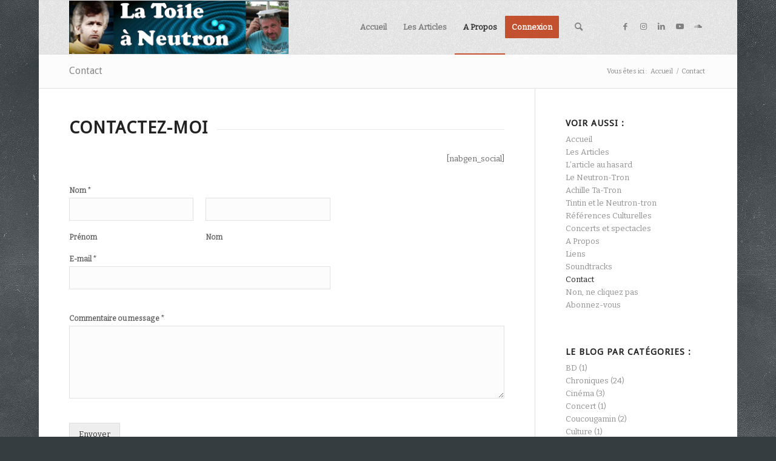

--- FILE ---
content_type: text/html; charset=UTF-8
request_url: https://latoileaneutron.blog/contact/
body_size: 17913
content:
<!DOCTYPE html>
<html lang="fr-FR" class="html_boxed responsive av-preloader-disabled  html_header_top html_logo_left html_main_nav_header html_menu_right html_slim html_header_sticky html_header_shrinking html_mobile_menu_phone html_header_searchicon html_content_align_center html_header_unstick_top_disabled html_header_stretch_disabled html_elegant-blog html_modern-blog html_av-overlay-side html_av-overlay-side-classic html_av-submenu-noclone html_entry_id_548 av-cookies-no-cookie-consent av-default-lightbox av-no-preview html_text_menu_active av-mobile-menu-switch-default">
<head>
<meta charset="UTF-8" />


<!-- mobile setting -->
<meta name="viewport" content="width=device-width, initial-scale=1">

<!-- Scripts/CSS and wp_head hook -->
					<style type="text/css" id="cst_font_data">
						@font-face {
	font-family: 'tintin';
	font-weight: 100;
	font-display: auto;
	font-fallback: Arial, serif;
	src: url('https://latoileaneutron.blog/wp-content/uploads/2021/05/tintin.ttf') format('truetype');
}					</style>
				<meta name='robots' content='index, follow, max-image-preview:large, max-snippet:-1, max-video-preview:-1' />

	<!-- This site is optimized with the Yoast SEO plugin v26.7 - https://yoast.com/wordpress/plugins/seo/ -->
	<title>Contact - La Toile à Neutron</title>
	<link rel="canonical" href="https://latoileaneutron.blog/contact/" />
	<meta property="og:locale" content="fr_FR" />
	<meta property="og:type" content="article" />
	<meta property="og:title" content="Contact - La Toile à Neutron" />
	<meta property="og:url" content="https://latoileaneutron.blog/contact/" />
	<meta property="og:site_name" content="La Toile à Neutron" />
	<meta property="article:publisher" content="https://www.facebook.com/regis.courouble" />
	<meta property="article:modified_time" content="2021-05-16T12:49:08+00:00" />
	<meta name="twitter:card" content="summary_large_image" />
	<meta name="twitter:label1" content="Durée de lecture estimée" />
	<meta name="twitter:data1" content="1 minute" />
	<script type="application/ld+json" class="yoast-schema-graph">{"@context":"https://schema.org","@graph":[{"@type":"WebPage","@id":"https://latoileaneutron.blog/contact/","url":"https://latoileaneutron.blog/contact/","name":"Contact - La Toile à Neutron","isPartOf":{"@id":"https://latoileaneutron.blog/#website"},"datePublished":"2021-05-16T12:40:51+00:00","dateModified":"2021-05-16T12:49:08+00:00","breadcrumb":{"@id":"https://latoileaneutron.blog/contact/#breadcrumb"},"inLanguage":"fr-FR","potentialAction":[{"@type":"ReadAction","target":["https://latoileaneutron.blog/contact/"]}]},{"@type":"BreadcrumbList","@id":"https://latoileaneutron.blog/contact/#breadcrumb","itemListElement":[{"@type":"ListItem","position":1,"name":"Accueil","item":"https://latoileaneutron.blog/accueil/"},{"@type":"ListItem","position":2,"name":"Contact"}]},{"@type":"WebSite","@id":"https://latoileaneutron.blog/#website","url":"https://latoileaneutron.blog/","name":"La Toile à Neutron","description":"S&#039;il est vrai qu&#039;on ne me peut empêcher personne de penser, on ne peut forcer personne à réfléchir.","publisher":{"@id":"https://latoileaneutron.blog/#/schema/person/0d42ec29c062ab1c48fb20224ba38438"},"potentialAction":[{"@type":"SearchAction","target":{"@type":"EntryPoint","urlTemplate":"https://latoileaneutron.blog/?s={search_term_string}"},"query-input":{"@type":"PropertyValueSpecification","valueRequired":true,"valueName":"search_term_string"}}],"inLanguage":"fr-FR"},{"@type":["Person","Organization"],"@id":"https://latoileaneutron.blog/#/schema/person/0d42ec29c062ab1c48fb20224ba38438","name":"Régis Courouble","image":{"@type":"ImageObject","inLanguage":"fr-FR","@id":"https://latoileaneutron.blog/#/schema/person/image/","url":"https://secure.gravatar.com/avatar/d74355d1eef419ff721c55d0a3fb2e6e05145394620444da1f6490af06df087d?s=96&d=mm&r=g","contentUrl":"https://secure.gravatar.com/avatar/d74355d1eef419ff721c55d0a3fb2e6e05145394620444da1f6490af06df087d?s=96&d=mm&r=g","caption":"Régis Courouble"},"logo":{"@id":"https://latoileaneutron.blog/#/schema/person/image/"},"sameAs":["http://latoileaneutron.blog","https://www.facebook.com/regis.courouble","https://www.instagram.com/regiscourouble","https://www.linkedin.com/in/regiscourouble/","https://www.youtube.com/c/RegisCourouble","https://soundcloud.com/regis-courouble"]}]}</script>
	<!-- / Yoast SEO plugin. -->


<link rel='dns-prefetch' href='//stats.wp.com' />
<link rel='dns-prefetch' href='//c0.wp.com' />
<link rel="alternate" type="application/rss+xml" title="La Toile à Neutron &raquo; Flux" href="https://latoileaneutron.blog/feed/" />
<link rel="alternate" type="application/rss+xml" title="La Toile à Neutron &raquo; Flux des commentaires" href="https://latoileaneutron.blog/comments/feed/" />
<link rel="alternate" title="oEmbed (JSON)" type="application/json+oembed" href="https://latoileaneutron.blog/wp-json/oembed/1.0/embed?url=https%3A%2F%2Flatoileaneutron.blog%2Fcontact%2F" />
<link rel="alternate" title="oEmbed (XML)" type="text/xml+oembed" href="https://latoileaneutron.blog/wp-json/oembed/1.0/embed?url=https%3A%2F%2Flatoileaneutron.blog%2Fcontact%2F&#038;format=xml" />

<!-- google webfont font replacement -->

			<script type='text/javascript'>

				(function() {

					/*	check if webfonts are disabled by user setting via cookie - or user must opt in.	*/
					var html = document.getElementsByTagName('html')[0];
					var cookie_check = html.className.indexOf('av-cookies-needs-opt-in') >= 0 || html.className.indexOf('av-cookies-can-opt-out') >= 0;
					var allow_continue = true;
					var silent_accept_cookie = html.className.indexOf('av-cookies-user-silent-accept') >= 0;

					if( cookie_check && ! silent_accept_cookie )
					{
						if( ! document.cookie.match(/aviaCookieConsent/) || html.className.indexOf('av-cookies-session-refused') >= 0 )
						{
							allow_continue = false;
						}
						else
						{
							if( ! document.cookie.match(/aviaPrivacyRefuseCookiesHideBar/) )
							{
								allow_continue = false;
							}
							else if( ! document.cookie.match(/aviaPrivacyEssentialCookiesEnabled/) )
							{
								allow_continue = false;
							}
							else if( document.cookie.match(/aviaPrivacyGoogleWebfontsDisabled/) )
							{
								allow_continue = false;
							}
						}
					}

					if( allow_continue )
					{
						var f = document.createElement('link');

						f.type 	= 'text/css';
						f.rel 	= 'stylesheet';
						f.href 	= '//fonts.googleapis.com/css?family=Droid+Sans%7CBitter&display=auto';
						f.id 	= 'avia-google-webfont';

						document.getElementsByTagName('head')[0].appendChild(f);
					}
				})();

			</script>
			<style id='wp-img-auto-sizes-contain-inline-css' type='text/css'>
img:is([sizes=auto i],[sizes^="auto," i]){contain-intrinsic-size:3000px 1500px}
/*# sourceURL=wp-img-auto-sizes-contain-inline-css */
</style>
<link rel='stylesheet' id='spiderfly-css' href='https://latoileaneutron.blog/wp-content/themes/enfold-child/shortcodes/spiderfly-elements/css/spiderfly.css?ver=1.0' type='text/css' media='all' />
<style id='wp-emoji-styles-inline-css' type='text/css'>

	img.wp-smiley, img.emoji {
		display: inline !important;
		border: none !important;
		box-shadow: none !important;
		height: 1em !important;
		width: 1em !important;
		margin: 0 0.07em !important;
		vertical-align: -0.1em !important;
		background: none !important;
		padding: 0 !important;
	}
/*# sourceURL=wp-emoji-styles-inline-css */
</style>
<style id='wp-block-library-inline-css' type='text/css'>
:root{--wp-block-synced-color:#7a00df;--wp-block-synced-color--rgb:122,0,223;--wp-bound-block-color:var(--wp-block-synced-color);--wp-editor-canvas-background:#ddd;--wp-admin-theme-color:#007cba;--wp-admin-theme-color--rgb:0,124,186;--wp-admin-theme-color-darker-10:#006ba1;--wp-admin-theme-color-darker-10--rgb:0,107,160.5;--wp-admin-theme-color-darker-20:#005a87;--wp-admin-theme-color-darker-20--rgb:0,90,135;--wp-admin-border-width-focus:2px}@media (min-resolution:192dpi){:root{--wp-admin-border-width-focus:1.5px}}.wp-element-button{cursor:pointer}:root .has-very-light-gray-background-color{background-color:#eee}:root .has-very-dark-gray-background-color{background-color:#313131}:root .has-very-light-gray-color{color:#eee}:root .has-very-dark-gray-color{color:#313131}:root .has-vivid-green-cyan-to-vivid-cyan-blue-gradient-background{background:linear-gradient(135deg,#00d084,#0693e3)}:root .has-purple-crush-gradient-background{background:linear-gradient(135deg,#34e2e4,#4721fb 50%,#ab1dfe)}:root .has-hazy-dawn-gradient-background{background:linear-gradient(135deg,#faaca8,#dad0ec)}:root .has-subdued-olive-gradient-background{background:linear-gradient(135deg,#fafae1,#67a671)}:root .has-atomic-cream-gradient-background{background:linear-gradient(135deg,#fdd79a,#004a59)}:root .has-nightshade-gradient-background{background:linear-gradient(135deg,#330968,#31cdcf)}:root .has-midnight-gradient-background{background:linear-gradient(135deg,#020381,#2874fc)}:root{--wp--preset--font-size--normal:16px;--wp--preset--font-size--huge:42px}.has-regular-font-size{font-size:1em}.has-larger-font-size{font-size:2.625em}.has-normal-font-size{font-size:var(--wp--preset--font-size--normal)}.has-huge-font-size{font-size:var(--wp--preset--font-size--huge)}.has-text-align-center{text-align:center}.has-text-align-left{text-align:left}.has-text-align-right{text-align:right}.has-fit-text{white-space:nowrap!important}#end-resizable-editor-section{display:none}.aligncenter{clear:both}.items-justified-left{justify-content:flex-start}.items-justified-center{justify-content:center}.items-justified-right{justify-content:flex-end}.items-justified-space-between{justify-content:space-between}.screen-reader-text{border:0;clip-path:inset(50%);height:1px;margin:-1px;overflow:hidden;padding:0;position:absolute;width:1px;word-wrap:normal!important}.screen-reader-text:focus{background-color:#ddd;clip-path:none;color:#444;display:block;font-size:1em;height:auto;left:5px;line-height:normal;padding:15px 23px 14px;text-decoration:none;top:5px;width:auto;z-index:100000}html :where(.has-border-color){border-style:solid}html :where([style*=border-top-color]){border-top-style:solid}html :where([style*=border-right-color]){border-right-style:solid}html :where([style*=border-bottom-color]){border-bottom-style:solid}html :where([style*=border-left-color]){border-left-style:solid}html :where([style*=border-width]){border-style:solid}html :where([style*=border-top-width]){border-top-style:solid}html :where([style*=border-right-width]){border-right-style:solid}html :where([style*=border-bottom-width]){border-bottom-style:solid}html :where([style*=border-left-width]){border-left-style:solid}html :where(img[class*=wp-image-]){height:auto;max-width:100%}:where(figure){margin:0 0 1em}html :where(.is-position-sticky){--wp-admin--admin-bar--position-offset:var(--wp-admin--admin-bar--height,0px)}@media screen and (max-width:600px){html :where(.is-position-sticky){--wp-admin--admin-bar--position-offset:0px}}
.has-text-align-justify{text-align:justify;}

/*# sourceURL=wp-block-library-inline-css */
</style><style id='global-styles-inline-css' type='text/css'>
:root{--wp--preset--aspect-ratio--square: 1;--wp--preset--aspect-ratio--4-3: 4/3;--wp--preset--aspect-ratio--3-4: 3/4;--wp--preset--aspect-ratio--3-2: 3/2;--wp--preset--aspect-ratio--2-3: 2/3;--wp--preset--aspect-ratio--16-9: 16/9;--wp--preset--aspect-ratio--9-16: 9/16;--wp--preset--color--black: #000000;--wp--preset--color--cyan-bluish-gray: #abb8c3;--wp--preset--color--white: #ffffff;--wp--preset--color--pale-pink: #f78da7;--wp--preset--color--vivid-red: #cf2e2e;--wp--preset--color--luminous-vivid-orange: #ff6900;--wp--preset--color--luminous-vivid-amber: #fcb900;--wp--preset--color--light-green-cyan: #7bdcb5;--wp--preset--color--vivid-green-cyan: #00d084;--wp--preset--color--pale-cyan-blue: #8ed1fc;--wp--preset--color--vivid-cyan-blue: #0693e3;--wp--preset--color--vivid-purple: #9b51e0;--wp--preset--gradient--vivid-cyan-blue-to-vivid-purple: linear-gradient(135deg,rgb(6,147,227) 0%,rgb(155,81,224) 100%);--wp--preset--gradient--light-green-cyan-to-vivid-green-cyan: linear-gradient(135deg,rgb(122,220,180) 0%,rgb(0,208,130) 100%);--wp--preset--gradient--luminous-vivid-amber-to-luminous-vivid-orange: linear-gradient(135deg,rgb(252,185,0) 0%,rgb(255,105,0) 100%);--wp--preset--gradient--luminous-vivid-orange-to-vivid-red: linear-gradient(135deg,rgb(255,105,0) 0%,rgb(207,46,46) 100%);--wp--preset--gradient--very-light-gray-to-cyan-bluish-gray: linear-gradient(135deg,rgb(238,238,238) 0%,rgb(169,184,195) 100%);--wp--preset--gradient--cool-to-warm-spectrum: linear-gradient(135deg,rgb(74,234,220) 0%,rgb(151,120,209) 20%,rgb(207,42,186) 40%,rgb(238,44,130) 60%,rgb(251,105,98) 80%,rgb(254,248,76) 100%);--wp--preset--gradient--blush-light-purple: linear-gradient(135deg,rgb(255,206,236) 0%,rgb(152,150,240) 100%);--wp--preset--gradient--blush-bordeaux: linear-gradient(135deg,rgb(254,205,165) 0%,rgb(254,45,45) 50%,rgb(107,0,62) 100%);--wp--preset--gradient--luminous-dusk: linear-gradient(135deg,rgb(255,203,112) 0%,rgb(199,81,192) 50%,rgb(65,88,208) 100%);--wp--preset--gradient--pale-ocean: linear-gradient(135deg,rgb(255,245,203) 0%,rgb(182,227,212) 50%,rgb(51,167,181) 100%);--wp--preset--gradient--electric-grass: linear-gradient(135deg,rgb(202,248,128) 0%,rgb(113,206,126) 100%);--wp--preset--gradient--midnight: linear-gradient(135deg,rgb(2,3,129) 0%,rgb(40,116,252) 100%);--wp--preset--font-size--small: 13px;--wp--preset--font-size--medium: 20px;--wp--preset--font-size--large: 36px;--wp--preset--font-size--x-large: 42px;--wp--preset--spacing--20: 0.44rem;--wp--preset--spacing--30: 0.67rem;--wp--preset--spacing--40: 1rem;--wp--preset--spacing--50: 1.5rem;--wp--preset--spacing--60: 2.25rem;--wp--preset--spacing--70: 3.38rem;--wp--preset--spacing--80: 5.06rem;--wp--preset--shadow--natural: 6px 6px 9px rgba(0, 0, 0, 0.2);--wp--preset--shadow--deep: 12px 12px 50px rgba(0, 0, 0, 0.4);--wp--preset--shadow--sharp: 6px 6px 0px rgba(0, 0, 0, 0.2);--wp--preset--shadow--outlined: 6px 6px 0px -3px rgb(255, 255, 255), 6px 6px rgb(0, 0, 0);--wp--preset--shadow--crisp: 6px 6px 0px rgb(0, 0, 0);}:where(.is-layout-flex){gap: 0.5em;}:where(.is-layout-grid){gap: 0.5em;}body .is-layout-flex{display: flex;}.is-layout-flex{flex-wrap: wrap;align-items: center;}.is-layout-flex > :is(*, div){margin: 0;}body .is-layout-grid{display: grid;}.is-layout-grid > :is(*, div){margin: 0;}:where(.wp-block-columns.is-layout-flex){gap: 2em;}:where(.wp-block-columns.is-layout-grid){gap: 2em;}:where(.wp-block-post-template.is-layout-flex){gap: 1.25em;}:where(.wp-block-post-template.is-layout-grid){gap: 1.25em;}.has-black-color{color: var(--wp--preset--color--black) !important;}.has-cyan-bluish-gray-color{color: var(--wp--preset--color--cyan-bluish-gray) !important;}.has-white-color{color: var(--wp--preset--color--white) !important;}.has-pale-pink-color{color: var(--wp--preset--color--pale-pink) !important;}.has-vivid-red-color{color: var(--wp--preset--color--vivid-red) !important;}.has-luminous-vivid-orange-color{color: var(--wp--preset--color--luminous-vivid-orange) !important;}.has-luminous-vivid-amber-color{color: var(--wp--preset--color--luminous-vivid-amber) !important;}.has-light-green-cyan-color{color: var(--wp--preset--color--light-green-cyan) !important;}.has-vivid-green-cyan-color{color: var(--wp--preset--color--vivid-green-cyan) !important;}.has-pale-cyan-blue-color{color: var(--wp--preset--color--pale-cyan-blue) !important;}.has-vivid-cyan-blue-color{color: var(--wp--preset--color--vivid-cyan-blue) !important;}.has-vivid-purple-color{color: var(--wp--preset--color--vivid-purple) !important;}.has-black-background-color{background-color: var(--wp--preset--color--black) !important;}.has-cyan-bluish-gray-background-color{background-color: var(--wp--preset--color--cyan-bluish-gray) !important;}.has-white-background-color{background-color: var(--wp--preset--color--white) !important;}.has-pale-pink-background-color{background-color: var(--wp--preset--color--pale-pink) !important;}.has-vivid-red-background-color{background-color: var(--wp--preset--color--vivid-red) !important;}.has-luminous-vivid-orange-background-color{background-color: var(--wp--preset--color--luminous-vivid-orange) !important;}.has-luminous-vivid-amber-background-color{background-color: var(--wp--preset--color--luminous-vivid-amber) !important;}.has-light-green-cyan-background-color{background-color: var(--wp--preset--color--light-green-cyan) !important;}.has-vivid-green-cyan-background-color{background-color: var(--wp--preset--color--vivid-green-cyan) !important;}.has-pale-cyan-blue-background-color{background-color: var(--wp--preset--color--pale-cyan-blue) !important;}.has-vivid-cyan-blue-background-color{background-color: var(--wp--preset--color--vivid-cyan-blue) !important;}.has-vivid-purple-background-color{background-color: var(--wp--preset--color--vivid-purple) !important;}.has-black-border-color{border-color: var(--wp--preset--color--black) !important;}.has-cyan-bluish-gray-border-color{border-color: var(--wp--preset--color--cyan-bluish-gray) !important;}.has-white-border-color{border-color: var(--wp--preset--color--white) !important;}.has-pale-pink-border-color{border-color: var(--wp--preset--color--pale-pink) !important;}.has-vivid-red-border-color{border-color: var(--wp--preset--color--vivid-red) !important;}.has-luminous-vivid-orange-border-color{border-color: var(--wp--preset--color--luminous-vivid-orange) !important;}.has-luminous-vivid-amber-border-color{border-color: var(--wp--preset--color--luminous-vivid-amber) !important;}.has-light-green-cyan-border-color{border-color: var(--wp--preset--color--light-green-cyan) !important;}.has-vivid-green-cyan-border-color{border-color: var(--wp--preset--color--vivid-green-cyan) !important;}.has-pale-cyan-blue-border-color{border-color: var(--wp--preset--color--pale-cyan-blue) !important;}.has-vivid-cyan-blue-border-color{border-color: var(--wp--preset--color--vivid-cyan-blue) !important;}.has-vivid-purple-border-color{border-color: var(--wp--preset--color--vivid-purple) !important;}.has-vivid-cyan-blue-to-vivid-purple-gradient-background{background: var(--wp--preset--gradient--vivid-cyan-blue-to-vivid-purple) !important;}.has-light-green-cyan-to-vivid-green-cyan-gradient-background{background: var(--wp--preset--gradient--light-green-cyan-to-vivid-green-cyan) !important;}.has-luminous-vivid-amber-to-luminous-vivid-orange-gradient-background{background: var(--wp--preset--gradient--luminous-vivid-amber-to-luminous-vivid-orange) !important;}.has-luminous-vivid-orange-to-vivid-red-gradient-background{background: var(--wp--preset--gradient--luminous-vivid-orange-to-vivid-red) !important;}.has-very-light-gray-to-cyan-bluish-gray-gradient-background{background: var(--wp--preset--gradient--very-light-gray-to-cyan-bluish-gray) !important;}.has-cool-to-warm-spectrum-gradient-background{background: var(--wp--preset--gradient--cool-to-warm-spectrum) !important;}.has-blush-light-purple-gradient-background{background: var(--wp--preset--gradient--blush-light-purple) !important;}.has-blush-bordeaux-gradient-background{background: var(--wp--preset--gradient--blush-bordeaux) !important;}.has-luminous-dusk-gradient-background{background: var(--wp--preset--gradient--luminous-dusk) !important;}.has-pale-ocean-gradient-background{background: var(--wp--preset--gradient--pale-ocean) !important;}.has-electric-grass-gradient-background{background: var(--wp--preset--gradient--electric-grass) !important;}.has-midnight-gradient-background{background: var(--wp--preset--gradient--midnight) !important;}.has-small-font-size{font-size: var(--wp--preset--font-size--small) !important;}.has-medium-font-size{font-size: var(--wp--preset--font-size--medium) !important;}.has-large-font-size{font-size: var(--wp--preset--font-size--large) !important;}.has-x-large-font-size{font-size: var(--wp--preset--font-size--x-large) !important;}
/*# sourceURL=global-styles-inline-css */
</style>

<style id='classic-theme-styles-inline-css' type='text/css'>
/*! This file is auto-generated */
.wp-block-button__link{color:#fff;background-color:#32373c;border-radius:9999px;box-shadow:none;text-decoration:none;padding:calc(.667em + 2px) calc(1.333em + 2px);font-size:1.125em}.wp-block-file__button{background:#32373c;color:#fff;text-decoration:none}
/*# sourceURL=/wp-includes/css/classic-themes.min.css */
</style>
<link rel='stylesheet' id='my-style-css' href='https://latoileaneutron.blog/wp-content/plugins/cardoza-3d-tag-cloud//public/css/cardoza3dtagcloud.css?ver=6.9' type='text/css' media='all' />
<link rel='stylesheet' id='cool-tag-cloud-css' href='https://latoileaneutron.blog/wp-content/plugins/cool-tag-cloud/inc/cool-tag-cloud.css?ver=2.25' type='text/css' media='all' />
<link rel='stylesheet' id='easy-facebook-likebox-custom-fonts-css' href='https://latoileaneutron.blog/wp-content/plugins/easy-facebook-likebox/frontend/assets/css/esf-custom-fonts.css?ver=6.9' type='text/css' media='all' />
<link rel='stylesheet' id='easy-facebook-likebox-popup-styles-css' href='https://latoileaneutron.blog/wp-content/plugins/easy-facebook-likebox/facebook/frontend/assets/css/esf-free-popup.css?ver=6.5.2' type='text/css' media='all' />
<link rel='stylesheet' id='easy-facebook-likebox-frontend-css' href='https://latoileaneutron.blog/wp-content/plugins/easy-facebook-likebox/facebook/frontend/assets/css/easy-facebook-likebox-frontend.css?ver=6.5.2' type='text/css' media='all' />
<link rel='stylesheet' id='easy-facebook-likebox-customizer-style-css' href='https://latoileaneutron.blog/wp-admin/admin-ajax.php?action=easy-facebook-likebox-customizer-style&#038;ver=6.5.2' type='text/css' media='all' />
<link rel='stylesheet' id='pld-font-awesome-css' href='https://latoileaneutron.blog/wp-content/plugins/posts-like-dislike/css/fontawesome/css/all.min.css?ver=1.1.2' type='text/css' media='all' />
<link rel='stylesheet' id='pld-frontend-css' href='https://latoileaneutron.blog/wp-content/plugins/posts-like-dislike/css/pld-frontend.css?ver=1.1.2' type='text/css' media='all' />
<link rel='stylesheet' id='facebook-login-css' href='https://latoileaneutron.blog/wp-content/plugins/wp-facebook-login/public/css/facebook-login.css?ver=1.2.3.5' type='text/css' media='all' />
<link rel='stylesheet' id='wpforms-classic-full-css' href='https://latoileaneutron.blog/wp-content/plugins/wpforms-lite/assets/css/frontend/classic/wpforms-full.min.css?ver=1.8.4' type='text/css' media='all' />
<link rel='stylesheet' id='sidebar-login-css' href='https://latoileaneutron.blog/wp-content/plugins/sidebar-login/build/sidebar-login.css?ver=1621146920' type='text/css' media='all' />
<link rel='stylesheet' id='esf-custom-fonts-css' href='https://latoileaneutron.blog/wp-content/plugins/easy-facebook-likebox/frontend/assets/css/esf-custom-fonts.css?ver=6.9' type='text/css' media='all' />
<link rel='stylesheet' id='esf-insta-frontend-css' href='https://latoileaneutron.blog/wp-content/plugins/easy-facebook-likebox//instagram/frontend/assets/css/esf-insta-frontend.css?ver=6.9' type='text/css' media='all' />
<link rel='stylesheet' id='esf-insta-customizer-style-css' href='https://latoileaneutron.blog/wp-admin/admin-ajax.php?action=esf-insta-customizer-style&#038;ver=6.9' type='text/css' media='all' />
<link rel='stylesheet' id='avia-merged-styles-css' href='https://latoileaneutron.blog/wp-content/uploads/dynamic_avia/avia-merged-styles-7acabdd39de6d54c50740e912d07afe5---626ec709696fd.css' type='text/css' media='all' />
<link rel='stylesheet' id='avia-single-post-548-css' href='https://latoileaneutron.blog/wp-content/uploads/avia_posts_css/post-548.css?ver=ver-1651428705' type='text/css' media='all' />
<link rel='stylesheet' id='jetpack_css-css' href='https://c0.wp.com/p/jetpack/12.6.3/css/jetpack.css' type='text/css' media='all' />
<script type="text/javascript" src="https://c0.wp.com/c/6.9/wp-includes/js/jquery/jquery.min.js" id="jquery-core-js"></script>
<script type="text/javascript" src="https://c0.wp.com/c/6.9/wp-includes/js/jquery/jquery-migrate.min.js" id="jquery-migrate-js"></script>
<script type="text/javascript" src="https://latoileaneutron.blog/wp-content/plugins/cardoza-3d-tag-cloud/jquery.tagcanvas.min.js?ver=6.9" id="tag_handle-js"></script>
<script type="text/javascript" src="https://latoileaneutron.blog/wp-content/plugins/easy-facebook-likebox/facebook/frontend/assets/js/esf-free-popup.min.js?ver=6.5.2" id="easy-facebook-likebox-popup-script-js"></script>
<script type="text/javascript" id="easy-facebook-likebox-public-script-js-extra">
/* <![CDATA[ */
var public_ajax = {"ajax_url":"https://latoileaneutron.blog/wp-admin/admin-ajax.php","efbl_is_fb_pro":""};
//# sourceURL=easy-facebook-likebox-public-script-js-extra
/* ]]> */
</script>
<script type="text/javascript" src="https://latoileaneutron.blog/wp-content/plugins/easy-facebook-likebox/facebook/frontend/assets/js/public.js?ver=6.5.2" id="easy-facebook-likebox-public-script-js"></script>
<script type="text/javascript" id="pld-frontend-js-extra">
/* <![CDATA[ */
var pld_js_object = {"admin_ajax_url":"https://latoileaneutron.blog/wp-admin/admin-ajax.php","admin_ajax_nonce":"199e2906fe"};
//# sourceURL=pld-frontend-js-extra
/* ]]> */
</script>
<script type="text/javascript" src="https://latoileaneutron.blog/wp-content/plugins/posts-like-dislike/js/pld-frontend.js?ver=1.1.2" id="pld-frontend-js"></script>
<script type="text/javascript" id="facebook-login-js-extra">
/* <![CDATA[ */
var fbl = {"ajaxurl":"https://latoileaneutron.blog/wp-admin/admin-ajax.php","site_url":"https://latoileaneutron.blog","scopes":"email,public_profile","appId":"2922012681421533","l18n":{"chrome_ios_alert":"Please login into facebook and then click connect button again"}};
//# sourceURL=facebook-login-js-extra
/* ]]> */
</script>
<script type="text/javascript" src="https://latoileaneutron.blog/wp-content/plugins/wp-facebook-login/public/js/facebook-login.js?ver=1.2.3.5" id="facebook-login-js"></script>
<script type="text/javascript" src="https://latoileaneutron.blog/wp-content/plugins/easy-facebook-likebox/frontend/assets/js/imagesloaded.pkgd.min.js?ver=6.9" id="imagesloaded.pkgd.min-js"></script>
<script type="text/javascript" id="esf-insta-public-js-extra">
/* <![CDATA[ */
var esf_insta = {"ajax_url":"https://latoileaneutron.blog/wp-admin/admin-ajax.php","version":"free","nonce":"51fd681c0c"};
//# sourceURL=esf-insta-public-js-extra
/* ]]> */
</script>
<script type="text/javascript" src="https://latoileaneutron.blog/wp-content/plugins/easy-facebook-likebox//instagram/frontend/assets/js/esf-insta-public.js?ver=1" id="esf-insta-public-js"></script>
<link rel="https://api.w.org/" href="https://latoileaneutron.blog/wp-json/" /><link rel="alternate" title="JSON" type="application/json" href="https://latoileaneutron.blog/wp-json/wp/v2/pages/548" /><link rel="EditURI" type="application/rsd+xml" title="RSD" href="https://latoileaneutron.blog/xmlrpc.php?rsd" />
<meta name="generator" content="WordPress 6.9" />
<link rel='shortlink' href='https://latoileaneutron.blog/?p=548' />
	<script type="text/javascript">
		$j = jQuery.noConflict();
		$j(document).ready(function() {
			if(!$j('#myCanvas').tagcanvas({
				textColour: '#333333',
				outlineColour: '#FFFFFF',
				reverse: true,
				depth: 0.8,
				textFont: null,
				weight: true,
				maxSpeed: 0.05
			},'tags')) {
				$j('#myCanvasContainer').hide();
			}
		});
	</script>
	
		<!-- GA Google Analytics @ https://m0n.co/ga -->
		<script async src="https://www.googletagmanager.com/gtag/js?id=G-P996V1YPCM"></script>
		<script>
			window.dataLayer = window.dataLayer || [];
			function gtag(){dataLayer.push(arguments);}
			gtag('js', new Date());
			gtag('config', 'G-P996V1YPCM');
		</script>

	<style></style><link rel="dns-prefetch" href="//connect.facebook.net" />
	<style>img#wpstats{display:none}</style>
		<link rel="profile" href="http://gmpg.org/xfn/11" />
<link rel="alternate" type="application/rss+xml" title="La Toile à Neutron RSS2 Feed" href="https://latoileaneutron.blog/feed/" />
<link rel="pingback" href="https://latoileaneutron.blog/xmlrpc.php" />
<!--[if lt IE 9]><script src="https://latoileaneutron.blog/wp-content/themes/enfold/js/html5shiv.js"></script><![endif]-->
<link rel="icon" href="http://courouble.online/wp-content/uploads/2021/05/neutron-icon-300x300.png" type="image/png">
<style>ul.post_cats li:first-child {padding-left:0px !important;} ul.post_cats li:last-child {border-right:none !important;} ul.post_cats li a, ul.pst_cats li {color:#a1a1a1; text-decoration:none;}</style><script src="https://latoileaneutron.blog/wp-content/themes/enfold-child/shortcodes/spiderfly-elements/color-picker/custom-color.js"></script><script src="https://latoileaneutron.blog/wp-content/themes/enfold-child/shortcodes/spiderfly-elements/color-picker/jscolor.js"></script><style>.page-id-548 .mfp-iframe-holder .mfp-content {max-width: 90% !important;}</style><style>.page-id-548 .mfp-iframe-scaler {padding-top:80% !important;}</style><link rel="stylesheet" href="https://fonts.googleapis.com/css?family=Open+Sans:800,300" /><link rel="stylesheet" href="https://fonts.googleapis.com/css?family=Great+Vibes" /><style>span.sep:last-child {display:none !important;}</style><style>.shorturl {color:#a1a1a1;}</style><style>ul.post_tags li:first-child {padding-left:0px !important;} ul.post_tags li:last-child {border-right:none !important;} ul.post_tags li a, ul.post_tags li {color:#a1a1a1; text-decoration:none;}</style>
<!-- To speed up the rendering and to display the site as fast as possible to the user we include some styles and scripts for above the fold content inline -->
<script type="text/javascript">'use strict';var avia_is_mobile=!1;if(/Android|webOS|iPhone|iPad|iPod|BlackBerry|IEMobile|Opera Mini/i.test(navigator.userAgent)&&'ontouchstart' in document.documentElement){avia_is_mobile=!0;document.documentElement.className+=' avia_mobile '}
else{document.documentElement.className+=' avia_desktop '};document.documentElement.className+=' js_active ';(function(){var e=['-webkit-','-moz-','-ms-',''],n='';for(var t in e){if(e[t]+'transform' in document.documentElement.style){document.documentElement.className+=' avia_transform ';n=e[t]+'transform'};if(e[t]+'perspective' in document.documentElement.style){document.documentElement.className+=' avia_transform3d '}};if(typeof document.getElementsByClassName=='function'&&typeof document.documentElement.getBoundingClientRect=='function'&&avia_is_mobile==!1){if(n&&window.innerHeight>0){setTimeout(function(){var e=0,o={},a=0,t=document.getElementsByClassName('av-parallax'),i=window.pageYOffset||document.documentElement.scrollTop;for(e=0;e<t.length;e++){t[e].style.top='0px';o=t[e].getBoundingClientRect();a=Math.ceil((window.innerHeight+i-o.top)*0.3);t[e].style[n]='translate(0px, '+a+'px)';t[e].style.top='auto';t[e].className+=' enabled-parallax '}},50)}}})();</script><style type='text/css'>
@font-face {font-family: 'entypo-fontello'; font-weight: normal; font-style: normal; font-display: auto;
src: url('https://latoileaneutron.blog/wp-content/themes/enfold/config-templatebuilder/avia-template-builder/assets/fonts/entypo-fontello.woff2') format('woff2'),
url('https://latoileaneutron.blog/wp-content/themes/enfold/config-templatebuilder/avia-template-builder/assets/fonts/entypo-fontello.woff') format('woff'),
url('https://latoileaneutron.blog/wp-content/themes/enfold/config-templatebuilder/avia-template-builder/assets/fonts/entypo-fontello.ttf') format('truetype'),
url('https://latoileaneutron.blog/wp-content/themes/enfold/config-templatebuilder/avia-template-builder/assets/fonts/entypo-fontello.svg#entypo-fontello') format('svg'),
url('https://latoileaneutron.blog/wp-content/themes/enfold/config-templatebuilder/avia-template-builder/assets/fonts/entypo-fontello.eot'),
url('https://latoileaneutron.blog/wp-content/themes/enfold/config-templatebuilder/avia-template-builder/assets/fonts/entypo-fontello.eot?#iefix') format('embedded-opentype');
} #top .avia-font-entypo-fontello, body .avia-font-entypo-fontello, html body [data-av_iconfont='entypo-fontello']:before{ font-family: 'entypo-fontello'; }
</style>

<!--
Debugging Info for Theme support: 

Theme: Enfold
Version: 4.9.2.2
Installed: enfold
AviaFramework Version: 5.0
AviaBuilder Version: 4.8
aviaElementManager Version: 1.0.1
- - - - - - - - - - -
ChildTheme: Enfold Child
ChildTheme Version: 1.0
ChildTheme Installed: enfold

ML:512-PU:135-PLA:38
WP:6.9
Compress: CSS:all theme files - JS:all theme files
Updates: disabled
PLAu:36
-->
</head>

<body id="top" class="wp-singular page-template-default page page-id-548 wp-theme-enfold wp-child-theme-enfold-child boxed rtl_columns av-curtain-numeric droid_sans bitter  avia-responsive-images-support" itemscope="itemscope" itemtype="https://schema.org/WebPage" >

	
	<div id='wrap_all'>

	
<header id='header' class='all_colors header_color light_bg_color  av_header_top av_logo_left av_main_nav_header av_menu_right av_slim av_header_sticky av_header_shrinking av_header_stretch_disabled av_mobile_menu_phone av_header_searchicon av_header_unstick_top_disabled av_seperator_small_border av_bottom_nav_disabled '  role="banner" itemscope="itemscope" itemtype="https://schema.org/WPHeader" >

		<div  id='header_main' class='container_wrap container_wrap_logo'>

        <div class='container av-logo-container'><div class='inner-container'><span class='logo avia-standard-logo'><a href='https://latoileaneutron.blog/' class=''><img src="https://latoileaneutron.blog/wp-content/uploads/2021/05/banner-la-toile-a-neutron-2.png" srcset="https://latoileaneutron.blog/wp-content/uploads/2021/05/banner-la-toile-a-neutron-2.png 741w, https://latoileaneutron.blog/wp-content/uploads/2021/05/banner-la-toile-a-neutron-2-300x73.png 300w, https://latoileaneutron.blog/wp-content/uploads/2021/05/banner-la-toile-a-neutron-2-705x171.png 705w" sizes="(max-width: 741px) 100vw, 741px" height="100" width="300" alt='La Toile à Neutron' title='banner la toile a neutron 2' /></a></span><nav class='main_menu' data-selectname='Sélectionner une page'  role="navigation" itemscope="itemscope" itemtype="https://schema.org/SiteNavigationElement" ><div class="avia-menu av-main-nav-wrap av_menu_icon_beside"><ul role="menu" class="menu av-main-nav" id="avia-menu"><li role="menuitem" id="menu-item-88" class="menu-item menu-item-type-post_type menu-item-object-page menu-item-home menu-item-top-level menu-item-top-level-1"><a href="https://latoileaneutron.blog/" itemprop="url" tabindex="0"><span class="avia-bullet"></span><span class="avia-menu-text">Accueil</span><span class="avia-menu-fx"><span class="avia-arrow-wrap"><span class="avia-arrow"></span></span></span></a></li>
<li role="menuitem" id="menu-item-89" class="menu-item menu-item-type-post_type menu-item-object-page menu-item-has-children menu-item-top-level menu-item-top-level-2"><a href="https://latoileaneutron.blog/les-articles/" itemprop="url" tabindex="0"><span class="avia-bullet"></span><span class="avia-menu-text">Les Articles</span><span class="avia-menu-fx"><span class="avia-arrow-wrap"><span class="avia-arrow"></span></span></span></a>


<ul class="sub-menu">
	<li role="menuitem" id="menu-item-871" class="menu-item menu-item-type-post_type menu-item-object-page"><a href="https://latoileaneutron.blog/les-articles/neutrontron/" itemprop="url" tabindex="0"><span class="avia-bullet"></span><span class="avia-menu-text">Le Neutron-Tron</span></a></li>
	<li role="menuitem" id="menu-item-723" class="menu-item menu-item-type-post_type menu-item-object-page"><a href="https://latoileaneutron.blog/les-articles/larticle-au-hasard/" itemprop="url" tabindex="0"><span class="avia-bullet"></span><span class="avia-menu-text">L’article au hasard</span></a></li>
	<li role="menuitem" id="menu-item-1515" class="menu-item menu-item-type-post_type menu-item-object-page"><a href="https://latoileaneutron.blog/les-articles/references-culturelles/" itemprop="url" tabindex="0"><span class="avia-bullet"></span><span class="avia-menu-text">Références Culturelles</span></a></li>
	<li role="menuitem" id="menu-item-1516" class="menu-item menu-item-type-post_type menu-item-object-page"><a href="https://latoileaneutron.blog/les-articles/references-culturelles/concerts-et-spectacles/" itemprop="url" tabindex="0"><span class="avia-bullet"></span><span class="avia-menu-text">Concerts et spectacles</span></a></li>
</ul>
</li>
<li role="menuitem" id="menu-item-90" class="menu-item menu-item-type-post_type menu-item-object-page current-menu-ancestor current-menu-parent current_page_parent current_page_ancestor menu-item-has-children menu-item-top-level menu-item-top-level-3"><a href="https://latoileaneutron.blog/a-propos/" itemprop="url" tabindex="0"><span class="avia-bullet"></span><span class="avia-menu-text">A Propos</span><span class="avia-menu-fx"><span class="avia-arrow-wrap"><span class="avia-arrow"></span></span></span></a>


<ul class="sub-menu">
	<li role="menuitem" id="menu-item-555" class="menu-item menu-item-type-post_type menu-item-object-page current-menu-item page_item page-item-548 current_page_item"><a href="https://latoileaneutron.blog/contact/" itemprop="url" tabindex="0"><span class="avia-bullet"></span><span class="avia-menu-text">Contact</span></a></li>
	<li role="menuitem" id="menu-item-546" class="menu-item menu-item-type-post_type menu-item-object-page"><a href="https://latoileaneutron.blog/liens/" itemprop="url" tabindex="0"><span class="avia-bullet"></span><span class="avia-menu-text">Liens</span></a></li>
	<li role="menuitem" id="menu-item-768" class="menu-item menu-item-type-post_type menu-item-object-page"><a href="https://latoileaneutron.blog/soundtracks/" itemprop="url" tabindex="0"><span class="avia-bullet"></span><span class="avia-menu-text">Soundtracks</span></a></li>
</ul>
</li>
<li role="menuitem" id="menu-item-370" class="menu-item menu-item-type-custom menu-item-object-custom av-menu-button av-menu-button-colored menu-item-top-level menu-item-top-level-4"><a href="https://latoileaneutron.blog/wp-login.php" itemprop="url" tabindex="0"><span class="avia-bullet"></span><span class="avia-menu-text">Connexion</span><span class="avia-menu-fx"><span class="avia-arrow-wrap"><span class="avia-arrow"></span></span></span></a></li>
<li id="menu-item-search" class="noMobile menu-item menu-item-search-dropdown menu-item-avia-special" role="menuitem"><a aria-label="Rechercher" href="?s=" rel="nofollow" data-avia-search-tooltip="

&lt;form role=&quot;search&quot; action=&quot;https://latoileaneutron.blog/&quot; id=&quot;searchform&quot; method=&quot;get&quot; class=&quot;&quot;&gt;
	&lt;div&gt;
		&lt;input type=&quot;submit&quot; value=&quot;&quot; id=&quot;searchsubmit&quot; class=&quot;button avia-font-entypo-fontello&quot; /&gt;
		&lt;input type=&quot;text&quot; id=&quot;s&quot; name=&quot;s&quot; value=&quot;&quot; placeholder='Rechercher' /&gt;
			&lt;/div&gt;
&lt;/form&gt;
" aria-hidden='false' data-av_icon='' data-av_iconfont='entypo-fontello'><span class="avia_hidden_link_text">Rechercher</span></a></li><li class="av-burger-menu-main menu-item-avia-special ">
	        			<a href="#" aria-label="Menu" aria-hidden="false">
							<span class="av-hamburger av-hamburger--spin av-js-hamburger">
								<span class="av-hamburger-box">
						          <span class="av-hamburger-inner"></span>
						          <strong>Menu</strong>
								</span>
							</span>
							<span class="avia_hidden_link_text">Menu</span>
						</a>
	        		   </li></ul></div><ul class='noLightbox social_bookmarks icon_count_5'><li class='social_bookmarks_facebook av-social-link-facebook social_icon_1'><a target="_blank" aria-label="Lien vers Facebook" href='https://www.facebook.com/latoileaneutron' aria-hidden='false' data-av_icon='' data-av_iconfont='entypo-fontello' title='Facebook' rel="noopener"><span class='avia_hidden_link_text'>Facebook</span></a></li><li class='social_bookmarks_instagram av-social-link-instagram social_icon_2'><a target="_blank" aria-label="Lien vers Instagram" href='https://www.instagram.com/regiscourouble' aria-hidden='false' data-av_icon='' data-av_iconfont='entypo-fontello' title='Instagram' rel="noopener"><span class='avia_hidden_link_text'>Instagram</span></a></li><li class='social_bookmarks_linkedin av-social-link-linkedin social_icon_3'><a target="_blank" aria-label="Lien vers LinkedIn" href='https://www.linkedin.com/in/regiscourouble' aria-hidden='false' data-av_icon='' data-av_iconfont='entypo-fontello' title='LinkedIn' rel="noopener"><span class='avia_hidden_link_text'>LinkedIn</span></a></li><li class='social_bookmarks_youtube av-social-link-youtube social_icon_4'><a target="_blank" aria-label="Lien vers Youtube" href='https://www.youtube.com/c/RegisCourouble' aria-hidden='false' data-av_icon='' data-av_iconfont='entypo-fontello' title='Youtube' rel="noopener"><span class='avia_hidden_link_text'>Youtube</span></a></li><li class='social_bookmarks_soundcloud av-social-link-soundcloud social_icon_5'><a target="_blank" aria-label="Lien vers Soundcloud" href='https://soundcloud.com/regis-courouble' aria-hidden='false' data-av_icon='' data-av_iconfont='entypo-fontello' title='Soundcloud' rel="noopener"><span class='avia_hidden_link_text'>Soundcloud</span></a></li></ul></nav></div> </div> 
		<!-- end container_wrap-->
		</div>
		<div class='header_bg'></div>

<!-- end header -->
</header>

	<div id='main' class='all_colors' data-scroll-offset='88'>

	<div class='stretch_full container_wrap alternate_color light_bg_color title_container'><div class='container'><h1 class='main-title entry-title '><a href='https://latoileaneutron.blog/contact/' rel='bookmark' title='Lien permanent : Contact'  itemprop="headline" >Contact</a></h1><div class="breadcrumb breadcrumbs avia-breadcrumbs"><div class="breadcrumb-trail" ><span class="trail-before"><span class="breadcrumb-title">Vous êtes ici :</span></span> <span  itemscope="itemscope" itemtype="https://schema.org/BreadcrumbList" ><span  itemscope="itemscope" itemtype="https://schema.org/ListItem" itemprop="itemListElement" ><a itemprop="url" href="https://latoileaneutron.blog" title="La Toile à Neutron" rel="home" class="trail-begin"><span itemprop="name">Accueil</span></a><span itemprop="position" class="hidden">1</span></span></span> <span class="sep">/</span> <span class="trail-end">Contact</span></div></div></div></div><div   class='main_color container_wrap_first container_wrap sidebar_right'  ><div class='container av-section-cont-open' ><main  role="main" itemprop="mainContentOfPage"  class='template-page content  av-content-small alpha units'><div class='post-entry post-entry-type-page post-entry-548'><div class='entry-content-wrapper clearfix'><div  class='av-special-heading av-kor61yqd-e1dabeee994dd4d5298afc8f8440f9fe av-special-heading-h2  avia-builder-el-0  el_before_av_textblock  avia-builder-el-first '><h2 class='av-special-heading-tag'  itemprop="headline"  >Contactez-moi</h2><div class="special-heading-border"><div class="special-heading-inner-border"></div></div></div>

<section  class='av_textblock_section av-kor6c5ox-ec1f2f5b8ed419fb0338262f6b8b126f'  itemscope="itemscope" itemtype="https://schema.org/CreativeWork" ><div class='avia_textblock'  itemprop="text" ><p style="text-align: right;">[nabgen_social]</p>
</div></section>

<section  class='av_textblock_section av-kor615xb-609efaea1b9d626afd9cbfc6e47b138d'  itemscope="itemscope" itemtype="https://schema.org/CreativeWork" ><div class='avia_textblock'  itemprop="text" ><div class="wpforms-container wpforms-container-full wpforms-block" id="wpforms-547">
<form id="wpforms-form-547" class="wpforms-validate wpforms-form" data-formid="547" method="post" enctype="multipart/form-data" action="/contact/" data-token="56a5a1b1aeec41322be1fb463e8f6ab3"><noscript class="wpforms-error-noscript">Veuillez activer JavaScript dans votre navigateur pour remplir ce formulaire.</noscript></p>
<div class="wpforms-field-container">
<div id="wpforms-547-field_0-container" class="wpforms-field wpforms-field-name" data-field-id="0"><label class="wpforms-field-label" for="wpforms-547-field_0">Nom <span class="wpforms-required-label">*</span></label></p>
<div class="wpforms-field-row wpforms-field-medium">
<div class="wpforms-field-row-block wpforms-first wpforms-one-half"><input type="text" id="wpforms-547-field_0" class="wpforms-field-name-first wpforms-field-required" name="wpforms[fields][0][first]" required><label for="wpforms-547-field_0" class="wpforms-field-sublabel after ">Prénom</label></div>
<div class="wpforms-field-row-block wpforms-one-half"><input type="text" id="wpforms-547-field_0-last" class="wpforms-field-name-last wpforms-field-required" name="wpforms[fields][0][last]" required><label for="wpforms-547-field_0-last" class="wpforms-field-sublabel after ">Nom</label></div>
</div>
</div>
<div id="wpforms-547-field_1-container" class="wpforms-field wpforms-field-email" data-field-id="1"><label class="wpforms-field-label" for="wpforms-547-field_1">E-mail <span class="wpforms-required-label">*</span></label><input type="email" id="wpforms-547-field_1" class="wpforms-field-medium wpforms-field-required" name="wpforms[fields][1]" spellcheck="false" required></div>
<div id="wpforms-547-field_2-container" class="wpforms-field wpforms-field-textarea" data-field-id="2"><label class="wpforms-field-label" for="wpforms-547-field_2">Commentaire ou message <span class="wpforms-required-label">*</span></label><textarea id="wpforms-547-field_2" class="wpforms-field-medium wpforms-field-required" name="wpforms[fields][2]" required></textarea></div>
</div>
<p><!-- .wpforms-field-container --></p>
<div class="wpforms-submit-container" ><input type="hidden" name="wpforms[id]" value="547"><input type="hidden" name="wpforms[author]" value="1"><input type="hidden" name="wpforms[post_id]" value="548"><button type="submit" name="wpforms[submit]" id="wpforms-submit-547" class="wpforms-submit" data-alt-text="Envoi..." data-submit-text="Envoyer" aria-live="assertive" value="wpforms-submit">Envoyer</button></div>
</form>
</div>
<p>  <!-- .wpforms-container --></p>
</div></section>

</div></div></main><!-- close content main element --> <!-- section close by builder template --><aside class='sidebar sidebar_right   alpha units'  role="complementary" itemscope="itemscope" itemtype="https://schema.org/WPSideBar" ><div class='inner_sidebar extralight-border'><section id="pages-2" class="widget clearfix widget_pages"><h3 class="widgettitle">Voir aussi :</h3>
			<ul>
				<li class="page_item page-item-43"><a href="https://latoileaneutron.blog/">Accueil</a></li>
<li class="page_item page-item-75 page_item_has_children"><a href="https://latoileaneutron.blog/les-articles/">Les Articles</a>
<ul class='children'>
	<li class="page_item page-item-719"><a href="https://latoileaneutron.blog/les-articles/larticle-au-hasard/">L&#8217;article au hasard</a></li>
	<li class="page_item page-item-841 page_item_has_children"><a href="https://latoileaneutron.blog/les-articles/neutrontron/">Le Neutron-Tron</a>
	<ul class='children'>
		<li class="page_item page-item-1217"><a href="https://latoileaneutron.blog/les-articles/neutrontron/achille-talon-et-le-neutron-tron/">Achille Ta-Tron</a></li>
		<li class="page_item page-item-1169"><a href="https://latoileaneutron.blog/les-articles/neutrontron/tintin-et-le-neutron-tron/">Tintin et le Neutron-tron</a></li>
	</ul>
</li>
	<li class="page_item page-item-1492 page_item_has_children"><a href="https://latoileaneutron.blog/les-articles/references-culturelles/">Références Culturelles</a>
	<ul class='children'>
		<li class="page_item page-item-1370"><a href="https://latoileaneutron.blog/les-articles/references-culturelles/concerts-et-spectacles/">Concerts et spectacles</a></li>
	</ul>
</li>
</ul>
</li>
<li class="page_item page-item-59"><a href="https://latoileaneutron.blog/a-propos/">A Propos</a></li>
<li class="page_item page-item-542"><a href="https://latoileaneutron.blog/liens/">Liens</a></li>
<li class="page_item page-item-757"><a href="https://latoileaneutron.blog/soundtracks/">Soundtracks</a></li>
<li class="page_item page-item-548 current_page_item"><a href="https://latoileaneutron.blog/contact/" aria-current="page">Contact</a></li>
<li class="page_item page-item-682"><a href="https://latoileaneutron.blog/non-ne-cliquez-pas/">Non, ne cliquez pas</a></li>
<li class="page_item page-item-876"><a href="https://latoileaneutron.blog/abonnez-vous/">Abonnez-vous</a></li>
			</ul>

			<span class="seperator extralight-border"></span></section><section id="taxonomy_term_widget-4" class="widget clearfix widget_taxonomy_term_widget"><h3 class="widgettitle">Le Blog par catégories :</h3><ul>	<li class="cat-item cat-item-44"><a href="https://latoileaneutron.blog/categories/culture/bd/" title="La bande dessinée au sens large est aussi un domaine qui m&#039;accompagne depuis tout petit !">BD</a> (1)
</li>
	<li class="cat-item cat-item-7"><a href="https://latoileaneutron.blog/categories/chroniques/" title="Parce qu&#039;il faut bien définir une catégorie qui reprend les thèmes qu&#039;on n&#039;a pas su classer ailleurs... Chroniques ou délires inclassables, voici le tiroir sans étiquette ni poignée...">Chroniques</a> (24)
</li>
	<li class="cat-item cat-item-20"><a href="https://latoileaneutron.blog/categories/culture/cinema/" title="Le cinéma est également un attrait majeur de ma vie.">Cinéma</a> (3)
</li>
	<li class="cat-item cat-item-62"><a href="https://latoileaneutron.blog/categories/culture/musique/concert/">Concert</a> (1)
</li>
	<li class="cat-item cat-item-4"><a href="https://latoileaneutron.blog/categories/coucougamin/" title="&quot;Coucougamin&quot; est une mailing-list de potes créée vers le milieu des années 1990, qui a permis à des potes de se créer un réseau social avant qu&#039;on ait inventé le concept. Les échanges s&#039;effectuaient exclusivement par e-mail. Ce moyen de communication a vu nombre de créations loufoques se propager sur le lieu de travail à un rythme souvent démentiel.">Coucougamin</a> (2)
</li>
	<li class="cat-item cat-item-21"><a href="https://latoileaneutron.blog/categories/culture/" title="Entrepôt culturel personnel.">Culture</a> (1)
</li>
	<li class="cat-item cat-item-26"><a href="https://latoileaneutron.blog/categories/coucougamin/gaston-le-lapin/" title="Gaston le Lapin est un personnage fictif dont les aventures ont été confectionnée sur à un délire collectif des membres de Coucougamin.">Gaston le Lapin</a> (11)
</li>
	<li class="cat-item cat-item-9"><a href="https://latoileaneutron.blog/categories/en-anglais/" title="Yes, sometimes I happen to write in English.">In English</a> (3)
</li>
	<li class="cat-item cat-item-22"><a href="https://latoileaneutron.blog/categories/ma-vie/" title="...Où je m&#039;étends quelque peu sur ma vie personnelle">Ma vie</a> (22)
</li>
	<li class="cat-item cat-item-13"><a href="https://latoileaneutron.blog/categories/culture/musique/" title="Amateur de musique depuis tout petit, j&#039;ai aussi des chose à dire sur le sujet... Chroniques de concerts ou coups de coeurs divers, cette rubrique sent les notes.">Musique</a> (10)
</li>
	<li class="cat-item cat-item-3"><a href="https://latoileaneutron.blog/categories/parodies/" title="Des parodies souvent hasardeuses de choses plus ou moins connues.">Parodies</a> (5)
</li>
	<li class="cat-item cat-item-2"><a href="https://latoileaneutron.blog/categories/r42/" title="&quot;R42&quot; était un département de l&#039;ancêtre des réseaux sociaux &quot;parano.be&quot;, site directement inspiré du jeu de rôle &quot;Paranoïa&quot; que j&#039;ai beaucoup pratiqué pendant mon adolescence. C&#039;était une équipe de joyeuses et joyeux timbrés aimant l&#039;absurde aux talents rédactionnels jouissifs. Vous trouvez ici quelques contributions personnelles à ces loufoqueries collectives.">R42</a> (15)
</li>
	<li class="cat-item cat-item-5"><a href="https://latoileaneutron.blog/categories/rimes/" title="J&#039;aime aussi produire des rimes. Approximatives ou pas...">Rimes</a> (9)
</li>
	<li class="cat-item cat-item-37"><a href="https://latoileaneutron.blog/categories/culture/series/" title="Je suis fan de fictions sous toutes formes. Les séries TV en font évidemment partie. Voici ma pierre à l&#039;édifice sériel.">Séries</a> (1)
</li>
	<li class="cat-item cat-item-10"><a href="https://latoileaneutron.blog/categories/videos/" title="Quand Mr Neutron se met en mouvement">Vidéos</a> (8)
</li>
</ul><span class="seperator extralight-border"></span></section><section id="archives-4" class="widget clearfix widget_archive"><h3 class="widgettitle">Archives</h3>		<label class="screen-reader-text" for="archives-dropdown-4">Archives</label>
		<select id="archives-dropdown-4" name="archive-dropdown">
			
			<option value="">Sélectionner un mois</option>
				<option value='https://latoileaneutron.blog/2023/10/'> octobre 2023 &nbsp;(1)</option>
	<option value='https://latoileaneutron.blog/2022/05/'> mai 2022 &nbsp;(1)</option>
	<option value='https://latoileaneutron.blog/2022/02/'> février 2022 &nbsp;(1)</option>
	<option value='https://latoileaneutron.blog/2021/11/'> novembre 2021 &nbsp;(1)</option>
	<option value='https://latoileaneutron.blog/2021/10/'> octobre 2021 &nbsp;(1)</option>
	<option value='https://latoileaneutron.blog/2021/06/'> juin 2021 &nbsp;(4)</option>
	<option value='https://latoileaneutron.blog/2021/05/'> mai 2021 &nbsp;(5)</option>
	<option value='https://latoileaneutron.blog/2021/04/'> avril 2021 &nbsp;(2)</option>
	<option value='https://latoileaneutron.blog/2021/02/'> février 2021 &nbsp;(1)</option>
	<option value='https://latoileaneutron.blog/2020/10/'> octobre 2020 &nbsp;(2)</option>
	<option value='https://latoileaneutron.blog/2020/05/'> mai 2020 &nbsp;(5)</option>
	<option value='https://latoileaneutron.blog/2020/04/'> avril 2020 &nbsp;(12)</option>
	<option value='https://latoileaneutron.blog/2020/03/'> mars 2020 &nbsp;(6)</option>
	<option value='https://latoileaneutron.blog/2020/01/'> janvier 2020 &nbsp;(1)</option>
	<option value='https://latoileaneutron.blog/2019/11/'> novembre 2019 &nbsp;(1)</option>
	<option value='https://latoileaneutron.blog/2019/09/'> septembre 2019 &nbsp;(1)</option>
	<option value='https://latoileaneutron.blog/2018/06/'> juin 2018 &nbsp;(1)</option>
	<option value='https://latoileaneutron.blog/2018/04/'> avril 2018 &nbsp;(1)</option>
	<option value='https://latoileaneutron.blog/2017/05/'> mai 2017 &nbsp;(1)</option>
	<option value='https://latoileaneutron.blog/2017/04/'> avril 2017 &nbsp;(1)</option>
	<option value='https://latoileaneutron.blog/2016/07/'> juillet 2016 &nbsp;(1)</option>
	<option value='https://latoileaneutron.blog/2016/01/'> janvier 2016 &nbsp;(1)</option>
	<option value='https://latoileaneutron.blog/2015/11/'> novembre 2015 &nbsp;(2)</option>
	<option value='https://latoileaneutron.blog/2015/07/'> juillet 2015 &nbsp;(1)</option>
	<option value='https://latoileaneutron.blog/2014/08/'> août 2014 &nbsp;(1)</option>
	<option value='https://latoileaneutron.blog/2014/04/'> avril 2014 &nbsp;(1)</option>
	<option value='https://latoileaneutron.blog/2013/12/'> décembre 2013 &nbsp;(1)</option>
	<option value='https://latoileaneutron.blog/2013/02/'> février 2013 &nbsp;(1)</option>
	<option value='https://latoileaneutron.blog/2012/10/'> octobre 2012 &nbsp;(1)</option>
	<option value='https://latoileaneutron.blog/2012/05/'> mai 2012 &nbsp;(1)</option>
	<option value='https://latoileaneutron.blog/2012/01/'> janvier 2012 &nbsp;(1)</option>
	<option value='https://latoileaneutron.blog/2011/10/'> octobre 2011 &nbsp;(1)</option>
	<option value='https://latoileaneutron.blog/2011/07/'> juillet 2011 &nbsp;(1)</option>
	<option value='https://latoileaneutron.blog/2010/08/'> août 2010 &nbsp;(3)</option>
	<option value='https://latoileaneutron.blog/2010/05/'> mai 2010 &nbsp;(1)</option>
	<option value='https://latoileaneutron.blog/2009/12/'> décembre 2009 &nbsp;(1)</option>
	<option value='https://latoileaneutron.blog/2009/10/'> octobre 2009 &nbsp;(1)</option>
	<option value='https://latoileaneutron.blog/2009/07/'> juillet 2009 &nbsp;(1)</option>
	<option value='https://latoileaneutron.blog/2009/05/'> mai 2009 &nbsp;(2)</option>
	<option value='https://latoileaneutron.blog/2008/10/'> octobre 2008 &nbsp;(15)</option>
	<option value='https://latoileaneutron.blog/2008/09/'> septembre 2008 &nbsp;(1)</option>
	<option value='https://latoileaneutron.blog/2008/01/'> janvier 2008 &nbsp;(1)</option>
	<option value='https://latoileaneutron.blog/2007/10/'> octobre 2007 &nbsp;(1)</option>
	<option value='https://latoileaneutron.blog/2007/09/'> septembre 2007 &nbsp;(3)</option>
	<option value='https://latoileaneutron.blog/2007/08/'> août 2007 &nbsp;(4)</option>
	<option value='https://latoileaneutron.blog/2007/06/'> juin 2007 &nbsp;(3)</option>
	<option value='https://latoileaneutron.blog/2007/05/'> mai 2007 &nbsp;(3)</option>

		</select>

			<script type="text/javascript">
/* <![CDATA[ */

( ( dropdownId ) => {
	const dropdown = document.getElementById( dropdownId );
	function onSelectChange() {
		setTimeout( () => {
			if ( 'escape' === dropdown.dataset.lastkey ) {
				return;
			}
			if ( dropdown.value ) {
				document.location.href = dropdown.value;
			}
		}, 250 );
	}
	function onKeyUp( event ) {
		if ( 'Escape' === event.key ) {
			dropdown.dataset.lastkey = 'escape';
		} else {
			delete dropdown.dataset.lastkey;
		}
	}
	function onClick() {
		delete dropdown.dataset.lastkey;
	}
	dropdown.addEventListener( 'keyup', onKeyUp );
	dropdown.addEventListener( 'click', onClick );
	dropdown.addEventListener( 'change', onSelectChange );
})( "archives-dropdown-4" );

//# sourceURL=WP_Widget_Archives%3A%3Awidget
/* ]]> */
</script>
<span class="seperator extralight-border"></span></section></div></aside>		</div><!--end builder template--></div><!-- close default .container_wrap element -->				<div class='container_wrap footer_color' id='footer'>

					<div class='container'>

						<div class='flex_column av_one_third  first el_before_av_one_third'><section id="archives-5" class="widget clearfix widget_archive"><h3 class="widgettitle">Archives</h3>		<label class="screen-reader-text" for="archives-dropdown-5">Archives</label>
		<select id="archives-dropdown-5" name="archive-dropdown">
			
			<option value="">Sélectionner un mois</option>
				<option value='https://latoileaneutron.blog/2023/10/'> octobre 2023 &nbsp;(1)</option>
	<option value='https://latoileaneutron.blog/2022/05/'> mai 2022 &nbsp;(1)</option>
	<option value='https://latoileaneutron.blog/2022/02/'> février 2022 &nbsp;(1)</option>
	<option value='https://latoileaneutron.blog/2021/11/'> novembre 2021 &nbsp;(1)</option>
	<option value='https://latoileaneutron.blog/2021/10/'> octobre 2021 &nbsp;(1)</option>
	<option value='https://latoileaneutron.blog/2021/06/'> juin 2021 &nbsp;(4)</option>
	<option value='https://latoileaneutron.blog/2021/05/'> mai 2021 &nbsp;(5)</option>
	<option value='https://latoileaneutron.blog/2021/04/'> avril 2021 &nbsp;(2)</option>
	<option value='https://latoileaneutron.blog/2021/02/'> février 2021 &nbsp;(1)</option>
	<option value='https://latoileaneutron.blog/2020/10/'> octobre 2020 &nbsp;(2)</option>
	<option value='https://latoileaneutron.blog/2020/05/'> mai 2020 &nbsp;(5)</option>
	<option value='https://latoileaneutron.blog/2020/04/'> avril 2020 &nbsp;(12)</option>
	<option value='https://latoileaneutron.blog/2020/03/'> mars 2020 &nbsp;(6)</option>
	<option value='https://latoileaneutron.blog/2020/01/'> janvier 2020 &nbsp;(1)</option>
	<option value='https://latoileaneutron.blog/2019/11/'> novembre 2019 &nbsp;(1)</option>
	<option value='https://latoileaneutron.blog/2019/09/'> septembre 2019 &nbsp;(1)</option>
	<option value='https://latoileaneutron.blog/2018/06/'> juin 2018 &nbsp;(1)</option>
	<option value='https://latoileaneutron.blog/2018/04/'> avril 2018 &nbsp;(1)</option>
	<option value='https://latoileaneutron.blog/2017/05/'> mai 2017 &nbsp;(1)</option>
	<option value='https://latoileaneutron.blog/2017/04/'> avril 2017 &nbsp;(1)</option>
	<option value='https://latoileaneutron.blog/2016/07/'> juillet 2016 &nbsp;(1)</option>
	<option value='https://latoileaneutron.blog/2016/01/'> janvier 2016 &nbsp;(1)</option>
	<option value='https://latoileaneutron.blog/2015/11/'> novembre 2015 &nbsp;(2)</option>
	<option value='https://latoileaneutron.blog/2015/07/'> juillet 2015 &nbsp;(1)</option>
	<option value='https://latoileaneutron.blog/2014/08/'> août 2014 &nbsp;(1)</option>
	<option value='https://latoileaneutron.blog/2014/04/'> avril 2014 &nbsp;(1)</option>
	<option value='https://latoileaneutron.blog/2013/12/'> décembre 2013 &nbsp;(1)</option>
	<option value='https://latoileaneutron.blog/2013/02/'> février 2013 &nbsp;(1)</option>
	<option value='https://latoileaneutron.blog/2012/10/'> octobre 2012 &nbsp;(1)</option>
	<option value='https://latoileaneutron.blog/2012/05/'> mai 2012 &nbsp;(1)</option>
	<option value='https://latoileaneutron.blog/2012/01/'> janvier 2012 &nbsp;(1)</option>
	<option value='https://latoileaneutron.blog/2011/10/'> octobre 2011 &nbsp;(1)</option>
	<option value='https://latoileaneutron.blog/2011/07/'> juillet 2011 &nbsp;(1)</option>
	<option value='https://latoileaneutron.blog/2010/08/'> août 2010 &nbsp;(3)</option>
	<option value='https://latoileaneutron.blog/2010/05/'> mai 2010 &nbsp;(1)</option>
	<option value='https://latoileaneutron.blog/2009/12/'> décembre 2009 &nbsp;(1)</option>
	<option value='https://latoileaneutron.blog/2009/10/'> octobre 2009 &nbsp;(1)</option>
	<option value='https://latoileaneutron.blog/2009/07/'> juillet 2009 &nbsp;(1)</option>
	<option value='https://latoileaneutron.blog/2009/05/'> mai 2009 &nbsp;(2)</option>
	<option value='https://latoileaneutron.blog/2008/10/'> octobre 2008 &nbsp;(15)</option>
	<option value='https://latoileaneutron.blog/2008/09/'> septembre 2008 &nbsp;(1)</option>
	<option value='https://latoileaneutron.blog/2008/01/'> janvier 2008 &nbsp;(1)</option>
	<option value='https://latoileaneutron.blog/2007/10/'> octobre 2007 &nbsp;(1)</option>
	<option value='https://latoileaneutron.blog/2007/09/'> septembre 2007 &nbsp;(3)</option>
	<option value='https://latoileaneutron.blog/2007/08/'> août 2007 &nbsp;(4)</option>
	<option value='https://latoileaneutron.blog/2007/06/'> juin 2007 &nbsp;(3)</option>
	<option value='https://latoileaneutron.blog/2007/05/'> mai 2007 &nbsp;(3)</option>

		</select>

			<script type="text/javascript">
/* <![CDATA[ */

( ( dropdownId ) => {
	const dropdown = document.getElementById( dropdownId );
	function onSelectChange() {
		setTimeout( () => {
			if ( 'escape' === dropdown.dataset.lastkey ) {
				return;
			}
			if ( dropdown.value ) {
				document.location.href = dropdown.value;
			}
		}, 250 );
	}
	function onKeyUp( event ) {
		if ( 'Escape' === event.key ) {
			dropdown.dataset.lastkey = 'escape';
		} else {
			delete dropdown.dataset.lastkey;
		}
	}
	function onClick() {
		delete dropdown.dataset.lastkey;
	}
	dropdown.addEventListener( 'keyup', onKeyUp );
	dropdown.addEventListener( 'click', onClick );
	dropdown.addEventListener( 'change', onSelectChange );
})( "archives-dropdown-5" );

//# sourceURL=WP_Widget_Archives%3A%3Awidget
/* ]]> */
</script>
<span class="seperator extralight-border"></span></section></div><div class='flex_column av_one_third  el_after_av_one_third el_before_av_one_third '><section id="categories-2" class="widget clearfix widget_categories"><h3 class="widgettitle">Catégories</h3><form action="https://latoileaneutron.blog" method="get"><label class="screen-reader-text" for="cat">Catégories</label><select  name='cat' id='cat' class='postform'>
	<option value='-1'>Sélectionner une catégorie</option>
	<option class="level-0" value="7">Chroniques&nbsp;&nbsp;(24)</option>
	<option class="level-0" value="4">Coucougamin&nbsp;&nbsp;(13)</option>
	<option class="level-1" value="26">&nbsp;&nbsp;&nbsp;Gaston le Lapin&nbsp;&nbsp;(11)</option>
	<option class="level-0" value="21">Culture&nbsp;&nbsp;(16)</option>
	<option class="level-1" value="44">&nbsp;&nbsp;&nbsp;BD&nbsp;&nbsp;(1)</option>
	<option class="level-1" value="20">&nbsp;&nbsp;&nbsp;Cinéma&nbsp;&nbsp;(3)</option>
	<option class="level-1" value="13">&nbsp;&nbsp;&nbsp;Musique&nbsp;&nbsp;(11)</option>
	<option class="level-2" value="62">&nbsp;&nbsp;&nbsp;&nbsp;&nbsp;&nbsp;Concert&nbsp;&nbsp;(1)</option>
	<option class="level-1" value="37">&nbsp;&nbsp;&nbsp;Séries&nbsp;&nbsp;(1)</option>
	<option class="level-0" value="9">In English&nbsp;&nbsp;(3)</option>
	<option class="level-0" value="22">Ma vie&nbsp;&nbsp;(22)</option>
	<option class="level-0" value="3">Parodies&nbsp;&nbsp;(5)</option>
	<option class="level-0" value="2">R42&nbsp;&nbsp;(15)</option>
	<option class="level-0" value="5">Rimes&nbsp;&nbsp;(9)</option>
	<option class="level-0" value="10">Vidéos&nbsp;&nbsp;(8)</option>
</select>
</form><script type="text/javascript">
/* <![CDATA[ */

( ( dropdownId ) => {
	const dropdown = document.getElementById( dropdownId );
	function onSelectChange() {
		setTimeout( () => {
			if ( 'escape' === dropdown.dataset.lastkey ) {
				return;
			}
			if ( dropdown.value && parseInt( dropdown.value ) > 0 && dropdown instanceof HTMLSelectElement ) {
				dropdown.parentElement.submit();
			}
		}, 250 );
	}
	function onKeyUp( event ) {
		if ( 'Escape' === event.key ) {
			dropdown.dataset.lastkey = 'escape';
		} else {
			delete dropdown.dataset.lastkey;
		}
	}
	function onClick() {
		delete dropdown.dataset.lastkey;
	}
	dropdown.addEventListener( 'keyup', onKeyUp );
	dropdown.addEventListener( 'click', onClick );
	dropdown.addEventListener( 'change', onSelectChange );
})( "cat" );

//# sourceURL=WP_Widget_Categories%3A%3Awidget
/* ]]> */
</script>
<span class="seperator extralight-border"></span></section></div><div class='flex_column av_one_third  el_after_av_one_third el_before_av_one_third '><section id="custom_html-3" class="widget_text widget clearfix widget_custom_html"><h3 class="widgettitle">Soundtrack</h3><div class="textwidget custom-html-widget"><iframe src="https://open.spotify.com/embed/?uri=spotify:playlist:2Eeho7Exdnf9JZ7wwMKkU0?si=a41138eb23624b7f" width="100%" height="80" frameBorder="0" allowfullscreen="" allow="autoplay; clipboard-write; encrypted-media; fullscreen; picture-in-picture" loading="lazy" style="max-width:100%px;max-height:80px;min-height:80px;"></iframe></div><span class="seperator extralight-border"></span></section></div>
					</div>

				<!-- ####### END FOOTER CONTAINER ####### -->
				</div>

	

	
				<footer class='container_wrap socket_color' id='socket'  role="contentinfo" itemscope="itemscope" itemtype="https://schema.org/WPFooter" >
                    <div class='container'>

                        <span class='copyright'>© Copyright  - <a href='https://latoileaneutron.blog/'>La Toile à Neutron</a> - <a rel='nofollow' href='https://kriesi.at'>powered by Enfold WordPress Theme</a></span>

                        <ul class='noLightbox social_bookmarks icon_count_5'><li class='social_bookmarks_facebook av-social-link-facebook social_icon_1'><a target="_blank" aria-label="Lien vers Facebook" href='https://www.facebook.com/latoileaneutron' aria-hidden='false' data-av_icon='' data-av_iconfont='entypo-fontello' title='Facebook' rel="noopener"><span class='avia_hidden_link_text'>Facebook</span></a></li><li class='social_bookmarks_instagram av-social-link-instagram social_icon_2'><a target="_blank" aria-label="Lien vers Instagram" href='https://www.instagram.com/regiscourouble' aria-hidden='false' data-av_icon='' data-av_iconfont='entypo-fontello' title='Instagram' rel="noopener"><span class='avia_hidden_link_text'>Instagram</span></a></li><li class='social_bookmarks_linkedin av-social-link-linkedin social_icon_3'><a target="_blank" aria-label="Lien vers LinkedIn" href='https://www.linkedin.com/in/regiscourouble' aria-hidden='false' data-av_icon='' data-av_iconfont='entypo-fontello' title='LinkedIn' rel="noopener"><span class='avia_hidden_link_text'>LinkedIn</span></a></li><li class='social_bookmarks_youtube av-social-link-youtube social_icon_4'><a target="_blank" aria-label="Lien vers Youtube" href='https://www.youtube.com/c/RegisCourouble' aria-hidden='false' data-av_icon='' data-av_iconfont='entypo-fontello' title='Youtube' rel="noopener"><span class='avia_hidden_link_text'>Youtube</span></a></li><li class='social_bookmarks_soundcloud av-social-link-soundcloud social_icon_5'><a target="_blank" aria-label="Lien vers Soundcloud" href='https://soundcloud.com/regis-courouble' aria-hidden='false' data-av_icon='' data-av_iconfont='entypo-fontello' title='Soundcloud' rel="noopener"><span class='avia_hidden_link_text'>Soundcloud</span></a></li></ul>
                    </div>

	            <!-- ####### END SOCKET CONTAINER ####### -->
				</footer>


					<!-- end main -->
		</div>

		<!-- end wrap_all --></div>

<a href='#top' title='Faire défiler vers le haut' id='scroll-top-link' aria-hidden='true' data-av_icon='' data-av_iconfont='entypo-fontello'><span class="avia_hidden_link_text">Faire défiler vers le haut</span></a>

<div id="fb-root"></div>

<script type="speculationrules">
{"prefetch":[{"source":"document","where":{"and":[{"href_matches":"/*"},{"not":{"href_matches":["/wp-*.php","/wp-admin/*","/wp-content/uploads/*","/wp-content/*","/wp-content/plugins/*","/wp-content/themes/enfold-child/*","/wp-content/themes/enfold/*","/*\\?(.+)"]}},{"not":{"selector_matches":"a[rel~=\"nofollow\"]"}},{"not":{"selector_matches":".no-prefetch, .no-prefetch a"}}]},"eagerness":"conservative"}]}
</script>
    <script>
        function coolTagCloudToggle( element ) {
            var parent = element.closest('.cool-tag-cloud');
            parent.querySelector('.cool-tag-cloud-inner').classList.toggle('cool-tag-cloud-active');
            parent.querySelector( '.cool-tag-cloud-load-more').classList.toggle('cool-tag-cloud-active');
        }
    </script>
    
			<script>(function(d, s, id) {
			var js, fjs = d.getElementsByTagName(s)[0];
			js = d.createElement(s); js.id = id;
			js.src = 'https://connect.facebook.net/fr_FR/sdk/xfbml.customerchat.js#xfbml=1&version=v6.0&autoLogAppEvents=1'
			fjs.parentNode.insertBefore(js, fjs);
			}(document, 'script', 'facebook-jssdk'));</script>
			<div class="fb-customerchat" attribution="wordpress" attribution_version="2.3" page_id="104776965140084"></div>

			        <script type="text/javascript">
            jQuery(document).ready(function(){
                jQuery('.coder_taxonomy').change(function(){
                    var taxonomy_term_id = jQuery(this).val();
                    var taxonomy = jQuery(this).next().val();
                    jQuery.ajax({
                        type: "POST",
                        url: "https://latoileaneutron.blog/wp-admin/admin-ajax.php",
                        data: {
                            action: 'coder_taxonomy_term_widget_ajax',
                            taxonomy_term_id: taxonomy_term_id,
                            taxonomy: taxonomy
                        },
                        beforeSend: function(){
                            console.log('coder-taxonomy-term-widget ajax running')
                        },
                        success:function(response){
                            window.location.replace(response);
                        }
                    })
                })
            })
        </script>
        
 <script type='text/javascript'>
 /* <![CDATA[ */  
var avia_framework_globals = avia_framework_globals || {};
    avia_framework_globals.frameworkUrl = 'https://latoileaneutron.blog/wp-content/themes/enfold/framework/';
    avia_framework_globals.installedAt = 'https://latoileaneutron.blog/wp-content/themes/enfold/';
    avia_framework_globals.ajaxurl = 'https://latoileaneutron.blog/wp-admin/admin-ajax.php';
/* ]]> */ 
</script>
 
 <script defer type="text/javascript" src="https://stats.wp.com/e-202604.js" id="jetpack-stats-js"></script>
<script type="text/javascript" id="jetpack-stats-js-after">
/* <![CDATA[ */
_stq = window._stq || [];
_stq.push([ "view", {v:'ext',blog:'193223147',post:'548',tz:'1',srv:'latoileaneutron.blog',j:'1:12.6.3'} ]);
_stq.push([ "clickTrackerInit", "193223147", "548" ]);
//# sourceURL=jetpack-stats-js-after
/* ]]> */
</script>
<script type="text/javascript" src="https://latoileaneutron.blog/wp-content/plugins/wpforms-lite/assets/lib/jquery.validate.min.js?ver=1.19.5" id="wpforms-validation-js"></script>
<script type="text/javascript" src="https://latoileaneutron.blog/wp-content/plugins/wpforms-lite/assets/lib/mailcheck.min.js?ver=1.1.2" id="wpforms-mailcheck-js"></script>
<script type="text/javascript" src="https://latoileaneutron.blog/wp-content/plugins/wpforms-lite/assets/lib/punycode.min.js?ver=1.0.0" id="wpforms-punycode-js"></script>
<script type="text/javascript" src="https://latoileaneutron.blog/wp-content/plugins/wpforms-lite/assets/js/utils.min.js?ver=1.8.4" id="wpforms-generic-utils-js"></script>
<script type="text/javascript" src="https://latoileaneutron.blog/wp-content/plugins/wpforms-lite/assets/js/wpforms.min.js?ver=1.8.4" id="wpforms-js"></script>
<script type="text/javascript" src="https://latoileaneutron.blog/wp-content/uploads/dynamic_avia/avia-footer-scripts-7b0e351cec0e5aafd356d6e1e1ea5812---626ec7099355c.js" id="avia-footer-scripts-js"></script>
<script id="wp-emoji-settings" type="application/json">
{"baseUrl":"https://s.w.org/images/core/emoji/17.0.2/72x72/","ext":".png","svgUrl":"https://s.w.org/images/core/emoji/17.0.2/svg/","svgExt":".svg","source":{"concatemoji":"https://latoileaneutron.blog/wp-includes/js/wp-emoji-release.min.js?ver=6.9"}}
</script>
<script type="module">
/* <![CDATA[ */
/*! This file is auto-generated */
const a=JSON.parse(document.getElementById("wp-emoji-settings").textContent),o=(window._wpemojiSettings=a,"wpEmojiSettingsSupports"),s=["flag","emoji"];function i(e){try{var t={supportTests:e,timestamp:(new Date).valueOf()};sessionStorage.setItem(o,JSON.stringify(t))}catch(e){}}function c(e,t,n){e.clearRect(0,0,e.canvas.width,e.canvas.height),e.fillText(t,0,0);t=new Uint32Array(e.getImageData(0,0,e.canvas.width,e.canvas.height).data);e.clearRect(0,0,e.canvas.width,e.canvas.height),e.fillText(n,0,0);const a=new Uint32Array(e.getImageData(0,0,e.canvas.width,e.canvas.height).data);return t.every((e,t)=>e===a[t])}function p(e,t){e.clearRect(0,0,e.canvas.width,e.canvas.height),e.fillText(t,0,0);var n=e.getImageData(16,16,1,1);for(let e=0;e<n.data.length;e++)if(0!==n.data[e])return!1;return!0}function u(e,t,n,a){switch(t){case"flag":return n(e,"\ud83c\udff3\ufe0f\u200d\u26a7\ufe0f","\ud83c\udff3\ufe0f\u200b\u26a7\ufe0f")?!1:!n(e,"\ud83c\udde8\ud83c\uddf6","\ud83c\udde8\u200b\ud83c\uddf6")&&!n(e,"\ud83c\udff4\udb40\udc67\udb40\udc62\udb40\udc65\udb40\udc6e\udb40\udc67\udb40\udc7f","\ud83c\udff4\u200b\udb40\udc67\u200b\udb40\udc62\u200b\udb40\udc65\u200b\udb40\udc6e\u200b\udb40\udc67\u200b\udb40\udc7f");case"emoji":return!a(e,"\ud83e\u1fac8")}return!1}function f(e,t,n,a){let r;const o=(r="undefined"!=typeof WorkerGlobalScope&&self instanceof WorkerGlobalScope?new OffscreenCanvas(300,150):document.createElement("canvas")).getContext("2d",{willReadFrequently:!0}),s=(o.textBaseline="top",o.font="600 32px Arial",{});return e.forEach(e=>{s[e]=t(o,e,n,a)}),s}function r(e){var t=document.createElement("script");t.src=e,t.defer=!0,document.head.appendChild(t)}a.supports={everything:!0,everythingExceptFlag:!0},new Promise(t=>{let n=function(){try{var e=JSON.parse(sessionStorage.getItem(o));if("object"==typeof e&&"number"==typeof e.timestamp&&(new Date).valueOf()<e.timestamp+604800&&"object"==typeof e.supportTests)return e.supportTests}catch(e){}return null}();if(!n){if("undefined"!=typeof Worker&&"undefined"!=typeof OffscreenCanvas&&"undefined"!=typeof URL&&URL.createObjectURL&&"undefined"!=typeof Blob)try{var e="postMessage("+f.toString()+"("+[JSON.stringify(s),u.toString(),c.toString(),p.toString()].join(",")+"));",a=new Blob([e],{type:"text/javascript"});const r=new Worker(URL.createObjectURL(a),{name:"wpTestEmojiSupports"});return void(r.onmessage=e=>{i(n=e.data),r.terminate(),t(n)})}catch(e){}i(n=f(s,u,c,p))}t(n)}).then(e=>{for(const n in e)a.supports[n]=e[n],a.supports.everything=a.supports.everything&&a.supports[n],"flag"!==n&&(a.supports.everythingExceptFlag=a.supports.everythingExceptFlag&&a.supports[n]);var t;a.supports.everythingExceptFlag=a.supports.everythingExceptFlag&&!a.supports.flag,a.supports.everything||((t=a.source||{}).concatemoji?r(t.concatemoji):t.wpemoji&&t.twemoji&&(r(t.twemoji),r(t.wpemoji)))});
//# sourceURL=https://latoileaneutron.blog/wp-includes/js/wp-emoji-loader.min.js
/* ]]> */
</script>
<script type='text/javascript'>
/* <![CDATA[ */
var wpforms_settings = {"val_required":"Ce champ est n\u00e9cessaire","val_email":"Veuillez saisir une adresse e-mail valide.","val_email_suggestion":"Vous vouliez dire {suggestion}\u00a0?","val_email_suggestion_title":"Cliquez pour accepter cette suggestion.","val_email_restricted":"Cette adresse e-mail n\u2019est pas autoris\u00e9e.","val_number":"Veuillez saisir un nombre valide.","val_number_positive":"Veuillez saisir un num\u00e9ro de t\u00e9l\u00e9phone valide.","val_confirm":"Les valeurs du champ ne correspondent pas.","val_checklimit":"Vous avez d\u00e9pass\u00e9 le nombre de s\u00e9lections autoris\u00e9es : {#}.","val_limit_characters":"{count} sur {limit} caract\u00e8res maximum.","val_limit_words":"{count} sur {limit} mots maximum.","val_recaptcha_fail_msg":"La v\u00e9rification Google reCAPTCHA a \u00e9chou\u00e9, veuillez r\u00e9essayer ult\u00e9rieurement.","val_turnstile_fail_msg":"La v\u00e9rification Cloudflare Turnstile a \u00e9chou\u00e9, veuillez r\u00e9essayer ult\u00e9rieurement.","val_inputmask_incomplete":"Veuillez remplir le champ au format n\u00e9cessaire.","uuid_cookie":"","locale":"fr","wpforms_plugin_url":"https:\/\/latoileaneutron.blog\/wp-content\/plugins\/wpforms-lite\/","gdpr":"","ajaxurl":"https:\/\/latoileaneutron.blog\/wp-admin\/admin-ajax.php","mailcheck_enabled":"1","mailcheck_domains":[],"mailcheck_toplevel_domains":["dev"],"is_ssl":"1","page_title":"Contact","page_id":"548","currency_code":"USD","currency_thousands":",","currency_decimals":"2","currency_decimal":".","currency_symbol":"$","currency_symbol_pos":"left"}
/* ]]> */
</script>
</body>
</html>


--- FILE ---
content_type: text/css; charset: UTF-8;charset=UTF-8
request_url: https://latoileaneutron.blog/wp-admin/admin-ajax.php?action=easy-facebook-likebox-customizer-style&ver=6.5.2
body_size: 1198
content:

.efbl_feed_wraper.efbl_skin_1055 .efbl-grid-skin .efbl-row.e-outer {
    grid-template-columns: repeat(auto-fill, minmax(33.33%, 1fr));
}


.efbl_feed_wraper.efbl_skin_1055 .efbl_feeds_holder.efbl_feeds_carousel {


}

.efbl_feed_wraper.efbl_skin_1055 .efbl_feeds_holder.efbl_feeds_carousel .owl-nav {

 display: flex;


}

.efbl_feed_wraper.efbl_skin_1055 .efbl_feeds_holder.efbl_feeds_carousel .owl-dots {

 display: block;


}

.efbl_feed_wraper.efbl_skin_1055 .efbl_feeds_holder.efbl_feeds_carousel .owl-dots .owl-dot span {


}

.efbl_feed_wraper.efbl_skin_1055 .efbl_feeds_holder.efbl_feeds_carousel .owl-dots .owl-dot.active span {


}

.efbl_feed_wraper.efbl_skin_1055 .efbl_load_more_holder a.efbl_load_more_btn span {


}

.efbl_feed_wraper.efbl_skin_1055 .efbl_load_more_holder a.efbl_load_more_btn:hover span {


}

.efbl_feed_wraper.efbl_skin_1055 .efbl_header {

 box-shadow: none;


}

.efbl_feed_wraper.efbl_skin_1055 .efbl_header .efbl_header_inner_wrap .efbl_header_content .efbl_header_meta .efbl_header_title {


}


.efbl_feed_wraper.efbl_skin_1055 .efbl_header .efbl_header_inner_wrap .efbl_header_img img {

 border-radius: 0;


}

.efbl_feed_wraper.efbl_skin_1055 .efbl_header .efbl_header_inner_wrap .efbl_header_content .efbl_header_meta .efbl_cat, .efbl_feed_wraper.efbl_skin_1055 .efbl_header .efbl_header_inner_wrap .efbl_header_content .efbl_header_meta .efbl_followers {


}

.efbl_feed_wraper.efbl_skin_1055 .efbl_header .efbl_header_inner_wrap .efbl_header_content .efbl_bio {


}

.efbl_feed_wraper.efbl_skin_1055 .efbl-story-wrapper, .efbl_feed_wraper.efbl_skin_1055 .efbl-story-wrapper .efbl-thumbnail-wrapper .efbl-thumbnail-col, .efbl_feed_wraper.efbl_skin_1055 .efbl-story-wrapper .efbl-post-footer {


}


.efbl_feed_wraper.efbl_skin_1055 .efbl-story-wrapper {
    box-shadow: none;
}


.efbl_feed_wraper.efbl_skin_1055 .efbl-story-wrapper .efbl-thumbnail-wrapper .efbl-thumbnail-col a img {


}

.efbl_feed_wraper.efbl_skin_1055 .efbl-story-wrapper, .efbl_feed_wraper.efbl_skin_1055 .efbl_feeds_carousel .efbl-story-wrapper .efbl-grid-wrapper {


}

.efbl_feed_wraper.efbl_skin_1055 .efbl-story-wrapper, .efbl_feed_wraper.efbl_skin_1055 .efbl-story-wrapper .efbl-feed-content > .efbl-d-flex .efbl-profile-title span, .efbl_feed_wraper.efbl_skin_1055 .efbl-story-wrapper .efbl-feed-content .description, .efbl_feed_wraper.efbl_skin_1055 .efbl-story-wrapper .efbl-feed-content .description a, .efbl_feed_wraper.efbl_skin_1055 .efbl-story-wrapper .efbl-feed-content .efbl_link_text, .efbl_feed_wraper.efbl_skin_1055 .efbl-story-wrapper .efbl-feed-content .efbl_link_text .efbl_title_link a {


}

.efbl_feed_wraper.efbl_skin_1055 .efbl-story-wrapper .efbl-post-footer .efbl-reacted-item, .efbl_feed_wraper.efbl_skin_1055 .efbl-story-wrapper .efbl-post-footer .efbl-reacted-item .efbl_all_comments_wrap {


}

.efbl_feed_wraper.efbl_skin_1055 .efbl-story-wrapper .efbl-overlay {


}

.efbl_feed_wraper.efbl_skin_1055 .efbl-story-wrapper .efbl-overlay .efbl_multimedia, .efbl_feed_wraper.efbl_skin_1055 .efbl-story-wrapper .efbl-overlay .icon-esf-video-camera {


}

.efbl_feed_wraper.efbl_skin_1055 .efbl-story-wrapper .efbl-post-footer .efbl-view-on-fb, .efbl_feed_wraper.efbl_skin_1055 .efbl-story-wrapper .efbl-post-footer .esf-share-wrapper .esf-share {


}

.efbl_feed_wraper.efbl_skin_1055 .efbl-story-wrapper .efbl-post-footer .efbl-view-on-fb:hover, .efbl_feed_wraper.efbl_skin_1055 .efbl-story-wrapper .efbl-post-footer .esf-share-wrapper .esf-share:hover {


}

.efbl_feed_popup_container .efbl-post-detail.efbl-popup-skin-1055 .efbl-d-columns-wrapper, .efbl_feed_popup_container .efbl-post-detail.efbl-popup-skin-1055 .efbl-d-columns-wrapper .efbl-caption::after {


}

.efbl_feed_popup_container .efbl-post-detail.efbl-popup-skin-1055 .efbl-d-columns-wrapper, .efbl_feed_popup_container .efbl-post-detail.efbl-popup-skin-1055 .efbl-d-columns-wrapper .efbl-caption .efbl-feed-description, .efbl_feed_popup_container .efbl-post-detail.efbl-popup-skin-1055 a, .efbl_feed_popup_container .efbl-post-detail.efbl-popup-skin-1055 span {


}

.efbl_feed_popup_container .efbl-post-detail.efbl-popup-skin-1055 .efbl-d-columns-wrapper .efbl-post-header {

 display: flex;


}

.efbl_feed_popup_container .efbl-post-detail.efbl-popup-skin-1055 .efbl-d-columns-wrapper .efbl-post-header .efbl-profile-image {

 display: block;


}

.efbl_feed_popup_container .efbl-post-detail.efbl-popup-skin-1055 .efbl-d-columns-wrapper .efbl-post-header h2 {


}

.efbl_feed_popup_container .efbl-post-detail.efbl-popup-skin-1055 .efbl-d-columns-wrapper .efbl-post-header span {


}

.efbl_feed_popup_container .efbl-post-detail.efbl-popup-skin-1055 .efbl-feed-description, .efbl_feed_popup_container .efbl-post-detail.efbl-popup-skin-1055 .efbl_link_text {

 display: block;


}

.efbl_feed_popup_container .efbl-post-detail.efbl-popup-skin-1055 .efbl-d-columns-wrapper .efbl-reactions-box {

 display: flex;


}

.efbl_feed_popup_container .efbl-post-detail.efbl-popup-skin-1055 .efbl-d-columns-wrapper .efbl-reactions-box .efbl-reactions span {


}


.efbl_feed_popup_container .efbl-post-detail.efbl-popup-skin-1055 .efbl-d-columns-wrapper .efbl-reactions-box .efbl-reactions .efbl_popup_likes_main {

 display: flex;


}

.efbl_feed_popup_container .efbl-post-detail.efbl-popup-skin-1055 .efbl-d-columns-wrapper .efbl-reactions-box .efbl-reactions .efbl-popup-comments-icon-wrapper {

 display: flex;


}

.efbl_feed_popup_container .efbl-post-detail.efbl-popup-skin-1055 .efbl-commnets, .efbl_feed_popup_container .efbl-post-detail.efbl-popup-skin-1055 .efbl-comments-list {

 display: block;


}

.efbl_feed_popup_container .efbl-post-detail.efbl-popup-skin-1055 .efbl-action-btn {

 display: block;


}

.efbl_feed_popup_container .efbl-post-detail.efbl-popup-skin-1055 .efbl-d-columns-wrapper .efbl-comments-list .efbl-comment-wrap {


}



.efbl_feed_wraper.efbl_skin_1056 .efbl-grid-skin .efbl-row.e-outer {
    grid-template-columns: repeat(auto-fill, minmax(33.33%, 1fr));
}


.efbl_feed_wraper.efbl_skin_1056 .efbl_feeds_holder.efbl_feeds_carousel {


}

.efbl_feed_wraper.efbl_skin_1056 .efbl_feeds_holder.efbl_feeds_carousel .owl-nav {

 display: flex;


}

.efbl_feed_wraper.efbl_skin_1056 .efbl_feeds_holder.efbl_feeds_carousel .owl-dots {

 display: block;


}

.efbl_feed_wraper.efbl_skin_1056 .efbl_feeds_holder.efbl_feeds_carousel .owl-dots .owl-dot span {


}

.efbl_feed_wraper.efbl_skin_1056 .efbl_feeds_holder.efbl_feeds_carousel .owl-dots .owl-dot.active span {


}

.efbl_feed_wraper.efbl_skin_1056 .efbl_load_more_holder a.efbl_load_more_btn span {


}

.efbl_feed_wraper.efbl_skin_1056 .efbl_load_more_holder a.efbl_load_more_btn:hover span {


}

.efbl_feed_wraper.efbl_skin_1056 .efbl_header {

 box-shadow: none;


}

.efbl_feed_wraper.efbl_skin_1056 .efbl_header .efbl_header_inner_wrap .efbl_header_content .efbl_header_meta .efbl_header_title {


}


.efbl_feed_wraper.efbl_skin_1056 .efbl_header .efbl_header_inner_wrap .efbl_header_img img {

 border-radius: 0;


}

.efbl_feed_wraper.efbl_skin_1056 .efbl_header .efbl_header_inner_wrap .efbl_header_content .efbl_header_meta .efbl_cat, .efbl_feed_wraper.efbl_skin_1056 .efbl_header .efbl_header_inner_wrap .efbl_header_content .efbl_header_meta .efbl_followers {


}

.efbl_feed_wraper.efbl_skin_1056 .efbl_header .efbl_header_inner_wrap .efbl_header_content .efbl_bio {


}

.efbl_feed_wraper.efbl_skin_1056 .efbl-story-wrapper, .efbl_feed_wraper.efbl_skin_1056 .efbl-story-wrapper .efbl-thumbnail-wrapper .efbl-thumbnail-col, .efbl_feed_wraper.efbl_skin_1056 .efbl-story-wrapper .efbl-post-footer {


}


.efbl_feed_wraper.efbl_skin_1056 .efbl-story-wrapper {
    box-shadow: none;
}


.efbl_feed_wraper.efbl_skin_1056 .efbl-story-wrapper .efbl-thumbnail-wrapper .efbl-thumbnail-col a img {


}

.efbl_feed_wraper.efbl_skin_1056 .efbl-story-wrapper, .efbl_feed_wraper.efbl_skin_1056 .efbl_feeds_carousel .efbl-story-wrapper .efbl-grid-wrapper {


}

.efbl_feed_wraper.efbl_skin_1056 .efbl-story-wrapper, .efbl_feed_wraper.efbl_skin_1056 .efbl-story-wrapper .efbl-feed-content > .efbl-d-flex .efbl-profile-title span, .efbl_feed_wraper.efbl_skin_1056 .efbl-story-wrapper .efbl-feed-content .description, .efbl_feed_wraper.efbl_skin_1056 .efbl-story-wrapper .efbl-feed-content .description a, .efbl_feed_wraper.efbl_skin_1056 .efbl-story-wrapper .efbl-feed-content .efbl_link_text, .efbl_feed_wraper.efbl_skin_1056 .efbl-story-wrapper .efbl-feed-content .efbl_link_text .efbl_title_link a {


}

.efbl_feed_wraper.efbl_skin_1056 .efbl-story-wrapper .efbl-post-footer .efbl-reacted-item, .efbl_feed_wraper.efbl_skin_1056 .efbl-story-wrapper .efbl-post-footer .efbl-reacted-item .efbl_all_comments_wrap {


}

.efbl_feed_wraper.efbl_skin_1056 .efbl-story-wrapper .efbl-overlay {


}

.efbl_feed_wraper.efbl_skin_1056 .efbl-story-wrapper .efbl-overlay .efbl_multimedia, .efbl_feed_wraper.efbl_skin_1056 .efbl-story-wrapper .efbl-overlay .icon-esf-video-camera {


}

.efbl_feed_wraper.efbl_skin_1056 .efbl-story-wrapper .efbl-post-footer .efbl-view-on-fb, .efbl_feed_wraper.efbl_skin_1056 .efbl-story-wrapper .efbl-post-footer .esf-share-wrapper .esf-share {


}

.efbl_feed_wraper.efbl_skin_1056 .efbl-story-wrapper .efbl-post-footer .efbl-view-on-fb:hover, .efbl_feed_wraper.efbl_skin_1056 .efbl-story-wrapper .efbl-post-footer .esf-share-wrapper .esf-share:hover {


}

.efbl_feed_popup_container .efbl-post-detail.efbl-popup-skin-1056 .efbl-d-columns-wrapper, .efbl_feed_popup_container .efbl-post-detail.efbl-popup-skin-1056 .efbl-d-columns-wrapper .efbl-caption::after {


}

.efbl_feed_popup_container .efbl-post-detail.efbl-popup-skin-1056 .efbl-d-columns-wrapper, .efbl_feed_popup_container .efbl-post-detail.efbl-popup-skin-1056 .efbl-d-columns-wrapper .efbl-caption .efbl-feed-description, .efbl_feed_popup_container .efbl-post-detail.efbl-popup-skin-1056 a, .efbl_feed_popup_container .efbl-post-detail.efbl-popup-skin-1056 span {


}

.efbl_feed_popup_container .efbl-post-detail.efbl-popup-skin-1056 .efbl-d-columns-wrapper .efbl-post-header {

 display: flex;


}

.efbl_feed_popup_container .efbl-post-detail.efbl-popup-skin-1056 .efbl-d-columns-wrapper .efbl-post-header .efbl-profile-image {

 display: block;


}

.efbl_feed_popup_container .efbl-post-detail.efbl-popup-skin-1056 .efbl-d-columns-wrapper .efbl-post-header h2 {


}

.efbl_feed_popup_container .efbl-post-detail.efbl-popup-skin-1056 .efbl-d-columns-wrapper .efbl-post-header span {


}

.efbl_feed_popup_container .efbl-post-detail.efbl-popup-skin-1056 .efbl-feed-description, .efbl_feed_popup_container .efbl-post-detail.efbl-popup-skin-1056 .efbl_link_text {

 display: block;


}

.efbl_feed_popup_container .efbl-post-detail.efbl-popup-skin-1056 .efbl-d-columns-wrapper .efbl-reactions-box {

 display: flex;


}

.efbl_feed_popup_container .efbl-post-detail.efbl-popup-skin-1056 .efbl-d-columns-wrapper .efbl-reactions-box .efbl-reactions span {


}


.efbl_feed_popup_container .efbl-post-detail.efbl-popup-skin-1056 .efbl-d-columns-wrapper .efbl-reactions-box .efbl-reactions .efbl_popup_likes_main {

 display: flex;


}

.efbl_feed_popup_container .efbl-post-detail.efbl-popup-skin-1056 .efbl-d-columns-wrapper .efbl-reactions-box .efbl-reactions .efbl-popup-comments-icon-wrapper {

 display: flex;


}

.efbl_feed_popup_container .efbl-post-detail.efbl-popup-skin-1056 .efbl-commnets, .efbl_feed_popup_container .efbl-post-detail.efbl-popup-skin-1056 .efbl-comments-list {

 display: block;


}

.efbl_feed_popup_container .efbl-post-detail.efbl-popup-skin-1056 .efbl-action-btn {

 display: block;


}

.efbl_feed_popup_container .efbl-post-detail.efbl-popup-skin-1056 .efbl-d-columns-wrapper .efbl-comments-list .efbl-comment-wrap {


}



.efbl_feed_wraper.efbl_skin_1057 .efbl-grid-skin .efbl-row.e-outer {
    grid-template-columns: repeat(auto-fill, minmax(33.33%, 1fr));
}


.efbl_feed_wraper.efbl_skin_1057 .efbl_feeds_holder.efbl_feeds_carousel {


}

.efbl_feed_wraper.efbl_skin_1057 .efbl_feeds_holder.efbl_feeds_carousel .owl-nav {

 display: flex;


}

.efbl_feed_wraper.efbl_skin_1057 .efbl_feeds_holder.efbl_feeds_carousel .owl-dots {

 display: block;


}

.efbl_feed_wraper.efbl_skin_1057 .efbl_feeds_holder.efbl_feeds_carousel .owl-dots .owl-dot span {


}

.efbl_feed_wraper.efbl_skin_1057 .efbl_feeds_holder.efbl_feeds_carousel .owl-dots .owl-dot.active span {


}

.efbl_feed_wraper.efbl_skin_1057 .efbl_load_more_holder a.efbl_load_more_btn span {


}

.efbl_feed_wraper.efbl_skin_1057 .efbl_load_more_holder a.efbl_load_more_btn:hover span {


}

.efbl_feed_wraper.efbl_skin_1057 .efbl_header {

 box-shadow: none;


}

.efbl_feed_wraper.efbl_skin_1057 .efbl_header .efbl_header_inner_wrap .efbl_header_content .efbl_header_meta .efbl_header_title {


}


.efbl_feed_wraper.efbl_skin_1057 .efbl_header .efbl_header_inner_wrap .efbl_header_img img {

 border-radius: 0;


}

.efbl_feed_wraper.efbl_skin_1057 .efbl_header .efbl_header_inner_wrap .efbl_header_content .efbl_header_meta .efbl_cat, .efbl_feed_wraper.efbl_skin_1057 .efbl_header .efbl_header_inner_wrap .efbl_header_content .efbl_header_meta .efbl_followers {


}

.efbl_feed_wraper.efbl_skin_1057 .efbl_header .efbl_header_inner_wrap .efbl_header_content .efbl_bio {


}

.efbl_feed_wraper.efbl_skin_1057 .efbl-story-wrapper, .efbl_feed_wraper.efbl_skin_1057 .efbl-story-wrapper .efbl-thumbnail-wrapper .efbl-thumbnail-col, .efbl_feed_wraper.efbl_skin_1057 .efbl-story-wrapper .efbl-post-footer {


}


.efbl_feed_wraper.efbl_skin_1057 .efbl-story-wrapper {
    box-shadow: none;
}


.efbl_feed_wraper.efbl_skin_1057 .efbl-story-wrapper .efbl-thumbnail-wrapper .efbl-thumbnail-col a img {


}

.efbl_feed_wraper.efbl_skin_1057 .efbl-story-wrapper, .efbl_feed_wraper.efbl_skin_1057 .efbl_feeds_carousel .efbl-story-wrapper .efbl-grid-wrapper {


}

.efbl_feed_wraper.efbl_skin_1057 .efbl-story-wrapper, .efbl_feed_wraper.efbl_skin_1057 .efbl-story-wrapper .efbl-feed-content > .efbl-d-flex .efbl-profile-title span, .efbl_feed_wraper.efbl_skin_1057 .efbl-story-wrapper .efbl-feed-content .description, .efbl_feed_wraper.efbl_skin_1057 .efbl-story-wrapper .efbl-feed-content .description a, .efbl_feed_wraper.efbl_skin_1057 .efbl-story-wrapper .efbl-feed-content .efbl_link_text, .efbl_feed_wraper.efbl_skin_1057 .efbl-story-wrapper .efbl-feed-content .efbl_link_text .efbl_title_link a {


}

.efbl_feed_wraper.efbl_skin_1057 .efbl-story-wrapper .efbl-post-footer .efbl-reacted-item, .efbl_feed_wraper.efbl_skin_1057 .efbl-story-wrapper .efbl-post-footer .efbl-reacted-item .efbl_all_comments_wrap {


}

.efbl_feed_wraper.efbl_skin_1057 .efbl-story-wrapper .efbl-overlay {


}

.efbl_feed_wraper.efbl_skin_1057 .efbl-story-wrapper .efbl-overlay .efbl_multimedia, .efbl_feed_wraper.efbl_skin_1057 .efbl-story-wrapper .efbl-overlay .icon-esf-video-camera {


}

.efbl_feed_wraper.efbl_skin_1057 .efbl-story-wrapper .efbl-post-footer .efbl-view-on-fb, .efbl_feed_wraper.efbl_skin_1057 .efbl-story-wrapper .efbl-post-footer .esf-share-wrapper .esf-share {


}

.efbl_feed_wraper.efbl_skin_1057 .efbl-story-wrapper .efbl-post-footer .efbl-view-on-fb:hover, .efbl_feed_wraper.efbl_skin_1057 .efbl-story-wrapper .efbl-post-footer .esf-share-wrapper .esf-share:hover {


}

.efbl_feed_popup_container .efbl-post-detail.efbl-popup-skin-1057 .efbl-d-columns-wrapper, .efbl_feed_popup_container .efbl-post-detail.efbl-popup-skin-1057 .efbl-d-columns-wrapper .efbl-caption::after {


}

.efbl_feed_popup_container .efbl-post-detail.efbl-popup-skin-1057 .efbl-d-columns-wrapper, .efbl_feed_popup_container .efbl-post-detail.efbl-popup-skin-1057 .efbl-d-columns-wrapper .efbl-caption .efbl-feed-description, .efbl_feed_popup_container .efbl-post-detail.efbl-popup-skin-1057 a, .efbl_feed_popup_container .efbl-post-detail.efbl-popup-skin-1057 span {


}

.efbl_feed_popup_container .efbl-post-detail.efbl-popup-skin-1057 .efbl-d-columns-wrapper .efbl-post-header {

 display: flex;


}

.efbl_feed_popup_container .efbl-post-detail.efbl-popup-skin-1057 .efbl-d-columns-wrapper .efbl-post-header .efbl-profile-image {

 display: block;


}

.efbl_feed_popup_container .efbl-post-detail.efbl-popup-skin-1057 .efbl-d-columns-wrapper .efbl-post-header h2 {


}

.efbl_feed_popup_container .efbl-post-detail.efbl-popup-skin-1057 .efbl-d-columns-wrapper .efbl-post-header span {


}

.efbl_feed_popup_container .efbl-post-detail.efbl-popup-skin-1057 .efbl-feed-description, .efbl_feed_popup_container .efbl-post-detail.efbl-popup-skin-1057 .efbl_link_text {

 display: block;


}

.efbl_feed_popup_container .efbl-post-detail.efbl-popup-skin-1057 .efbl-d-columns-wrapper .efbl-reactions-box {

 display: flex;


}

.efbl_feed_popup_container .efbl-post-detail.efbl-popup-skin-1057 .efbl-d-columns-wrapper .efbl-reactions-box .efbl-reactions span {


}


.efbl_feed_popup_container .efbl-post-detail.efbl-popup-skin-1057 .efbl-d-columns-wrapper .efbl-reactions-box .efbl-reactions .efbl_popup_likes_main {

 display: flex;


}

.efbl_feed_popup_container .efbl-post-detail.efbl-popup-skin-1057 .efbl-d-columns-wrapper .efbl-reactions-box .efbl-reactions .efbl-popup-comments-icon-wrapper {

 display: flex;


}

.efbl_feed_popup_container .efbl-post-detail.efbl-popup-skin-1057 .efbl-commnets, .efbl_feed_popup_container .efbl-post-detail.efbl-popup-skin-1057 .efbl-comments-list {

 display: block;


}

.efbl_feed_popup_container .efbl-post-detail.efbl-popup-skin-1057 .efbl-action-btn {

 display: block;


}

.efbl_feed_popup_container .efbl-post-detail.efbl-popup-skin-1057 .efbl-d-columns-wrapper .efbl-comments-list .efbl-comment-wrap {


}


  

--- FILE ---
content_type: text/css
request_url: https://latoileaneutron.blog/wp-content/uploads/avia_posts_css/post-548.css?ver=ver-1651428705
body_size: 55
content:
#top .av-special-heading.av-kor61yqd-e1dabeee994dd4d5298afc8f8440f9fe{
padding-bottom:10px;
}
body .av-special-heading.av-kor61yqd-e1dabeee994dd4d5298afc8f8440f9fe .av-special-heading-tag .heading-char{
font-size:25px;
}
.av-special-heading.av-kor61yqd-e1dabeee994dd4d5298afc8f8440f9fe .av-subheading{
font-size:15px;
}

